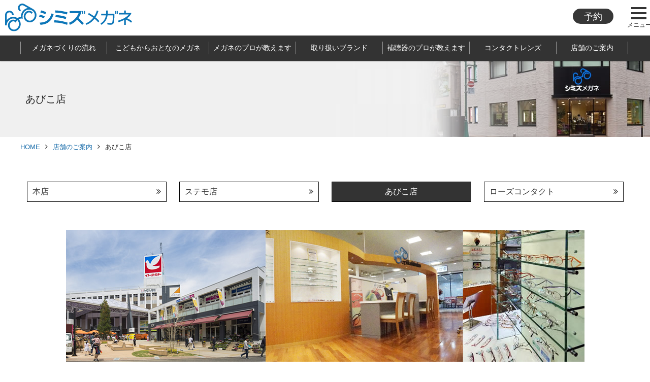

--- FILE ---
content_type: text/html; charset=UTF-8
request_url: https://optik-shimizu.com/shop/abiko/
body_size: 11198
content:
<!DOCTYPE HTML>
<html lang="ja"><!-- InstanceBegin template="/Templates/index.dwt" codeOutsideHTMLIsLocked="false" -->
<head>
<!-- Global site tag (gtag.js) - Google Analytics -->
<script async src="https://www.googletagmanager.com/gtag/js?id=UA-44190521-1"></script>
<script>
  window.dataLayer = window.dataLayer || [];
  function gtag(){dataLayer.push(arguments);}
  gtag('js', new Date());

  gtag('config', 'UA-44190521-1');
</script>
<!--ここまでGoogle Analytics用-->
<meta charset="utf-8">
<!-- InstanceBeginEditable name="doctitle" -->
<title>あびこ店｜シミズメガネ</title>
<!-- InstanceEndEditable -->
<link rel="preconnect dns-prefetch" href="//maxcdn.bootstrapcdn.com">
<link rel="preconnect dns-prefetch" href="//ajax.googleapis.com">	
<link rel="preconnect dns-prefetch" href="//cdnjs.cloudflare.com">	
<meta name="viewport" content="width=device-width">
<meta name="keywords" content="メガネ,眼鏡,メガネ,補聴器,柏,千葉,難聴,低下,サングラス,白内障,子供メガネ,視脳訓練">

<link rel="icon" href="/favicon.ico" type="image/vnd.microsoft.icon">	
<link href="/css/normalize.css" rel="preload stylesheet" as="style">
<link href="//maxcdn.bootstrapcdn.com/font-awesome/4.3.0/css/font-awesome.min.css" rel="preload stylesheet" as="style">
<!--========スタイル設定==========-->
<link href="/css/main.css" rel="preload stylesheet" media="print, screen" as="style">
<link href="/css/style.css" rel="preload stylesheet" media="print, screen" as="style">
<link href="/css/cms.css" rel="preload stylesheet" media="print, screen" as="style">

<!-- InstanceBeginEditable name="head" -->

	
<meta name="description" content="柏のシミズメガネ公式サイト。メガネ・補聴器・コンタクトレンズ選びをとことんサポート！取り扱いブランド、店舗やイベント、お得なキャンペーンのご紹介。さらに「目や耳」のためになる情報も配信中！お客様の声も公開しています。">
	

	
	

<meta name='robots' content='max-image-preview:large' />
<link rel='dns-prefetch' href='//secure.gravatar.com' />
<link rel='dns-prefetch' href='//stats.wp.com' />
<link rel='dns-prefetch' href='//v0.wordpress.com' />
<link rel="alternate" title="oEmbed (JSON)" type="application/json+oembed" href="https://optik-shimizu.com/wp-json/oembed/1.0/embed?url=https%3A%2F%2Foptik-shimizu.com%2Fshop%2Fabiko%2F" />
<link rel="alternate" title="oEmbed (XML)" type="text/xml+oembed" href="https://optik-shimizu.com/wp-json/oembed/1.0/embed?url=https%3A%2F%2Foptik-shimizu.com%2Fshop%2Fabiko%2F&#038;format=xml" />
<style id='wp-img-auto-sizes-contain-inline-css' type='text/css'>
img:is([sizes=auto i],[sizes^="auto," i]){contain-intrinsic-size:3000px 1500px}
/*# sourceURL=wp-img-auto-sizes-contain-inline-css */
</style>
<style id='wp-emoji-styles-inline-css' type='text/css'>

	img.wp-smiley, img.emoji {
		display: inline !important;
		border: none !important;
		box-shadow: none !important;
		height: 1em !important;
		width: 1em !important;
		margin: 0 0.07em !important;
		vertical-align: -0.1em !important;
		background: none !important;
		padding: 0 !important;
	}
/*# sourceURL=wp-emoji-styles-inline-css */
</style>
<style id='wp-block-library-inline-css' type='text/css'>
:root{--wp-block-synced-color:#7a00df;--wp-block-synced-color--rgb:122,0,223;--wp-bound-block-color:var(--wp-block-synced-color);--wp-editor-canvas-background:#ddd;--wp-admin-theme-color:#007cba;--wp-admin-theme-color--rgb:0,124,186;--wp-admin-theme-color-darker-10:#006ba1;--wp-admin-theme-color-darker-10--rgb:0,107,160.5;--wp-admin-theme-color-darker-20:#005a87;--wp-admin-theme-color-darker-20--rgb:0,90,135;--wp-admin-border-width-focus:2px}@media (min-resolution:192dpi){:root{--wp-admin-border-width-focus:1.5px}}.wp-element-button{cursor:pointer}:root .has-very-light-gray-background-color{background-color:#eee}:root .has-very-dark-gray-background-color{background-color:#313131}:root .has-very-light-gray-color{color:#eee}:root .has-very-dark-gray-color{color:#313131}:root .has-vivid-green-cyan-to-vivid-cyan-blue-gradient-background{background:linear-gradient(135deg,#00d084,#0693e3)}:root .has-purple-crush-gradient-background{background:linear-gradient(135deg,#34e2e4,#4721fb 50%,#ab1dfe)}:root .has-hazy-dawn-gradient-background{background:linear-gradient(135deg,#faaca8,#dad0ec)}:root .has-subdued-olive-gradient-background{background:linear-gradient(135deg,#fafae1,#67a671)}:root .has-atomic-cream-gradient-background{background:linear-gradient(135deg,#fdd79a,#004a59)}:root .has-nightshade-gradient-background{background:linear-gradient(135deg,#330968,#31cdcf)}:root .has-midnight-gradient-background{background:linear-gradient(135deg,#020381,#2874fc)}:root{--wp--preset--font-size--normal:16px;--wp--preset--font-size--huge:42px}.has-regular-font-size{font-size:1em}.has-larger-font-size{font-size:2.625em}.has-normal-font-size{font-size:var(--wp--preset--font-size--normal)}.has-huge-font-size{font-size:var(--wp--preset--font-size--huge)}.has-text-align-center{text-align:center}.has-text-align-left{text-align:left}.has-text-align-right{text-align:right}.has-fit-text{white-space:nowrap!important}#end-resizable-editor-section{display:none}.aligncenter{clear:both}.items-justified-left{justify-content:flex-start}.items-justified-center{justify-content:center}.items-justified-right{justify-content:flex-end}.items-justified-space-between{justify-content:space-between}.screen-reader-text{border:0;clip-path:inset(50%);height:1px;margin:-1px;overflow:hidden;padding:0;position:absolute;width:1px;word-wrap:normal!important}.screen-reader-text:focus{background-color:#ddd;clip-path:none;color:#444;display:block;font-size:1em;height:auto;left:5px;line-height:normal;padding:15px 23px 14px;text-decoration:none;top:5px;width:auto;z-index:100000}html :where(.has-border-color){border-style:solid}html :where([style*=border-top-color]){border-top-style:solid}html :where([style*=border-right-color]){border-right-style:solid}html :where([style*=border-bottom-color]){border-bottom-style:solid}html :where([style*=border-left-color]){border-left-style:solid}html :where([style*=border-width]){border-style:solid}html :where([style*=border-top-width]){border-top-style:solid}html :where([style*=border-right-width]){border-right-style:solid}html :where([style*=border-bottom-width]){border-bottom-style:solid}html :where([style*=border-left-width]){border-left-style:solid}html :where(img[class*=wp-image-]){height:auto;max-width:100%}:where(figure){margin:0 0 1em}html :where(.is-position-sticky){--wp-admin--admin-bar--position-offset:var(--wp-admin--admin-bar--height,0px)}@media screen and (max-width:600px){html :where(.is-position-sticky){--wp-admin--admin-bar--position-offset:0px}}

/*# sourceURL=wp-block-library-inline-css */
</style><style id='global-styles-inline-css' type='text/css'>
:root{--wp--preset--aspect-ratio--square: 1;--wp--preset--aspect-ratio--4-3: 4/3;--wp--preset--aspect-ratio--3-4: 3/4;--wp--preset--aspect-ratio--3-2: 3/2;--wp--preset--aspect-ratio--2-3: 2/3;--wp--preset--aspect-ratio--16-9: 16/9;--wp--preset--aspect-ratio--9-16: 9/16;--wp--preset--color--black: #000000;--wp--preset--color--cyan-bluish-gray: #abb8c3;--wp--preset--color--white: #ffffff;--wp--preset--color--pale-pink: #f78da7;--wp--preset--color--vivid-red: #cf2e2e;--wp--preset--color--luminous-vivid-orange: #ff6900;--wp--preset--color--luminous-vivid-amber: #fcb900;--wp--preset--color--light-green-cyan: #7bdcb5;--wp--preset--color--vivid-green-cyan: #00d084;--wp--preset--color--pale-cyan-blue: #8ed1fc;--wp--preset--color--vivid-cyan-blue: #0693e3;--wp--preset--color--vivid-purple: #9b51e0;--wp--preset--gradient--vivid-cyan-blue-to-vivid-purple: linear-gradient(135deg,rgb(6,147,227) 0%,rgb(155,81,224) 100%);--wp--preset--gradient--light-green-cyan-to-vivid-green-cyan: linear-gradient(135deg,rgb(122,220,180) 0%,rgb(0,208,130) 100%);--wp--preset--gradient--luminous-vivid-amber-to-luminous-vivid-orange: linear-gradient(135deg,rgb(252,185,0) 0%,rgb(255,105,0) 100%);--wp--preset--gradient--luminous-vivid-orange-to-vivid-red: linear-gradient(135deg,rgb(255,105,0) 0%,rgb(207,46,46) 100%);--wp--preset--gradient--very-light-gray-to-cyan-bluish-gray: linear-gradient(135deg,rgb(238,238,238) 0%,rgb(169,184,195) 100%);--wp--preset--gradient--cool-to-warm-spectrum: linear-gradient(135deg,rgb(74,234,220) 0%,rgb(151,120,209) 20%,rgb(207,42,186) 40%,rgb(238,44,130) 60%,rgb(251,105,98) 80%,rgb(254,248,76) 100%);--wp--preset--gradient--blush-light-purple: linear-gradient(135deg,rgb(255,206,236) 0%,rgb(152,150,240) 100%);--wp--preset--gradient--blush-bordeaux: linear-gradient(135deg,rgb(254,205,165) 0%,rgb(254,45,45) 50%,rgb(107,0,62) 100%);--wp--preset--gradient--luminous-dusk: linear-gradient(135deg,rgb(255,203,112) 0%,rgb(199,81,192) 50%,rgb(65,88,208) 100%);--wp--preset--gradient--pale-ocean: linear-gradient(135deg,rgb(255,245,203) 0%,rgb(182,227,212) 50%,rgb(51,167,181) 100%);--wp--preset--gradient--electric-grass: linear-gradient(135deg,rgb(202,248,128) 0%,rgb(113,206,126) 100%);--wp--preset--gradient--midnight: linear-gradient(135deg,rgb(2,3,129) 0%,rgb(40,116,252) 100%);--wp--preset--font-size--small: 13px;--wp--preset--font-size--medium: 20px;--wp--preset--font-size--large: 36px;--wp--preset--font-size--x-large: 42px;--wp--preset--spacing--20: 0.44rem;--wp--preset--spacing--30: 0.67rem;--wp--preset--spacing--40: 1rem;--wp--preset--spacing--50: 1.5rem;--wp--preset--spacing--60: 2.25rem;--wp--preset--spacing--70: 3.38rem;--wp--preset--spacing--80: 5.06rem;--wp--preset--shadow--natural: 6px 6px 9px rgba(0, 0, 0, 0.2);--wp--preset--shadow--deep: 12px 12px 50px rgba(0, 0, 0, 0.4);--wp--preset--shadow--sharp: 6px 6px 0px rgba(0, 0, 0, 0.2);--wp--preset--shadow--outlined: 6px 6px 0px -3px rgb(255, 255, 255), 6px 6px rgb(0, 0, 0);--wp--preset--shadow--crisp: 6px 6px 0px rgb(0, 0, 0);}:where(.is-layout-flex){gap: 0.5em;}:where(.is-layout-grid){gap: 0.5em;}body .is-layout-flex{display: flex;}.is-layout-flex{flex-wrap: wrap;align-items: center;}.is-layout-flex > :is(*, div){margin: 0;}body .is-layout-grid{display: grid;}.is-layout-grid > :is(*, div){margin: 0;}:where(.wp-block-columns.is-layout-flex){gap: 2em;}:where(.wp-block-columns.is-layout-grid){gap: 2em;}:where(.wp-block-post-template.is-layout-flex){gap: 1.25em;}:where(.wp-block-post-template.is-layout-grid){gap: 1.25em;}.has-black-color{color: var(--wp--preset--color--black) !important;}.has-cyan-bluish-gray-color{color: var(--wp--preset--color--cyan-bluish-gray) !important;}.has-white-color{color: var(--wp--preset--color--white) !important;}.has-pale-pink-color{color: var(--wp--preset--color--pale-pink) !important;}.has-vivid-red-color{color: var(--wp--preset--color--vivid-red) !important;}.has-luminous-vivid-orange-color{color: var(--wp--preset--color--luminous-vivid-orange) !important;}.has-luminous-vivid-amber-color{color: var(--wp--preset--color--luminous-vivid-amber) !important;}.has-light-green-cyan-color{color: var(--wp--preset--color--light-green-cyan) !important;}.has-vivid-green-cyan-color{color: var(--wp--preset--color--vivid-green-cyan) !important;}.has-pale-cyan-blue-color{color: var(--wp--preset--color--pale-cyan-blue) !important;}.has-vivid-cyan-blue-color{color: var(--wp--preset--color--vivid-cyan-blue) !important;}.has-vivid-purple-color{color: var(--wp--preset--color--vivid-purple) !important;}.has-black-background-color{background-color: var(--wp--preset--color--black) !important;}.has-cyan-bluish-gray-background-color{background-color: var(--wp--preset--color--cyan-bluish-gray) !important;}.has-white-background-color{background-color: var(--wp--preset--color--white) !important;}.has-pale-pink-background-color{background-color: var(--wp--preset--color--pale-pink) !important;}.has-vivid-red-background-color{background-color: var(--wp--preset--color--vivid-red) !important;}.has-luminous-vivid-orange-background-color{background-color: var(--wp--preset--color--luminous-vivid-orange) !important;}.has-luminous-vivid-amber-background-color{background-color: var(--wp--preset--color--luminous-vivid-amber) !important;}.has-light-green-cyan-background-color{background-color: var(--wp--preset--color--light-green-cyan) !important;}.has-vivid-green-cyan-background-color{background-color: var(--wp--preset--color--vivid-green-cyan) !important;}.has-pale-cyan-blue-background-color{background-color: var(--wp--preset--color--pale-cyan-blue) !important;}.has-vivid-cyan-blue-background-color{background-color: var(--wp--preset--color--vivid-cyan-blue) !important;}.has-vivid-purple-background-color{background-color: var(--wp--preset--color--vivid-purple) !important;}.has-black-border-color{border-color: var(--wp--preset--color--black) !important;}.has-cyan-bluish-gray-border-color{border-color: var(--wp--preset--color--cyan-bluish-gray) !important;}.has-white-border-color{border-color: var(--wp--preset--color--white) !important;}.has-pale-pink-border-color{border-color: var(--wp--preset--color--pale-pink) !important;}.has-vivid-red-border-color{border-color: var(--wp--preset--color--vivid-red) !important;}.has-luminous-vivid-orange-border-color{border-color: var(--wp--preset--color--luminous-vivid-orange) !important;}.has-luminous-vivid-amber-border-color{border-color: var(--wp--preset--color--luminous-vivid-amber) !important;}.has-light-green-cyan-border-color{border-color: var(--wp--preset--color--light-green-cyan) !important;}.has-vivid-green-cyan-border-color{border-color: var(--wp--preset--color--vivid-green-cyan) !important;}.has-pale-cyan-blue-border-color{border-color: var(--wp--preset--color--pale-cyan-blue) !important;}.has-vivid-cyan-blue-border-color{border-color: var(--wp--preset--color--vivid-cyan-blue) !important;}.has-vivid-purple-border-color{border-color: var(--wp--preset--color--vivid-purple) !important;}.has-vivid-cyan-blue-to-vivid-purple-gradient-background{background: var(--wp--preset--gradient--vivid-cyan-blue-to-vivid-purple) !important;}.has-light-green-cyan-to-vivid-green-cyan-gradient-background{background: var(--wp--preset--gradient--light-green-cyan-to-vivid-green-cyan) !important;}.has-luminous-vivid-amber-to-luminous-vivid-orange-gradient-background{background: var(--wp--preset--gradient--luminous-vivid-amber-to-luminous-vivid-orange) !important;}.has-luminous-vivid-orange-to-vivid-red-gradient-background{background: var(--wp--preset--gradient--luminous-vivid-orange-to-vivid-red) !important;}.has-very-light-gray-to-cyan-bluish-gray-gradient-background{background: var(--wp--preset--gradient--very-light-gray-to-cyan-bluish-gray) !important;}.has-cool-to-warm-spectrum-gradient-background{background: var(--wp--preset--gradient--cool-to-warm-spectrum) !important;}.has-blush-light-purple-gradient-background{background: var(--wp--preset--gradient--blush-light-purple) !important;}.has-blush-bordeaux-gradient-background{background: var(--wp--preset--gradient--blush-bordeaux) !important;}.has-luminous-dusk-gradient-background{background: var(--wp--preset--gradient--luminous-dusk) !important;}.has-pale-ocean-gradient-background{background: var(--wp--preset--gradient--pale-ocean) !important;}.has-electric-grass-gradient-background{background: var(--wp--preset--gradient--electric-grass) !important;}.has-midnight-gradient-background{background: var(--wp--preset--gradient--midnight) !important;}.has-small-font-size{font-size: var(--wp--preset--font-size--small) !important;}.has-medium-font-size{font-size: var(--wp--preset--font-size--medium) !important;}.has-large-font-size{font-size: var(--wp--preset--font-size--large) !important;}.has-x-large-font-size{font-size: var(--wp--preset--font-size--x-large) !important;}
/*# sourceURL=global-styles-inline-css */
</style>

<style id='classic-theme-styles-inline-css' type='text/css'>
/*! This file is auto-generated */
.wp-block-button__link{color:#fff;background-color:#32373c;border-radius:9999px;box-shadow:none;text-decoration:none;padding:calc(.667em + 2px) calc(1.333em + 2px);font-size:1.125em}.wp-block-file__button{background:#32373c;color:#fff;text-decoration:none}
/*# sourceURL=/wp-includes/css/classic-themes.min.css */
</style>
<link rel='stylesheet' id='fvp-frontend-css' href='https://optik-shimizu.com/wp/wp-content/plugins/featured-video-plus/styles/frontend.css?ver=2.3.3' type='text/css' media='all' />
<script type="text/javascript" src="https://optik-shimizu.com/wp/wp-includes/js/jquery/jquery.min.js?ver=3.7.1" id="jquery-core-js"></script>
<script type="text/javascript" src="https://optik-shimizu.com/wp/wp-includes/js/jquery/jquery-migrate.min.js?ver=3.4.1" id="jquery-migrate-js"></script>
<script type="text/javascript" src="https://optik-shimizu.com/wp/wp-content/plugins/featured-video-plus/js/jquery.fitvids.min.js?ver=master-2015-08" id="jquery.fitvids-js"></script>
<script type="text/javascript" id="fvp-frontend-js-extra">
/* <![CDATA[ */
var fvpdata = {"ajaxurl":"https://optik-shimizu.com/wp/wp-admin/admin-ajax.php","nonce":"c67039847c","fitvids":"1","dynamic":"","overlay":"","opacity":"0.75","color":"b","width":"640"};
//# sourceURL=fvp-frontend-js-extra
/* ]]> */
</script>
<script type="text/javascript" src="https://optik-shimizu.com/wp/wp-content/plugins/featured-video-plus/js/frontend.min.js?ver=2.3.3" id="fvp-frontend-js"></script>
<link rel="https://api.w.org/" href="https://optik-shimizu.com/wp-json/" /><link rel="alternate" title="JSON" type="application/json" href="https://optik-shimizu.com/wp-json/wp/v2/pages/27" /><link rel="EditURI" type="application/rsd+xml" title="RSD" href="https://optik-shimizu.com/wp/xmlrpc.php?rsd" />
<link rel="canonical" href="https://optik-shimizu.com/shop/abiko/" />
	<style>img#wpstats{display:none}</style>
		
<!-- Jetpack Open Graph Tags -->
<meta property="og:type" content="article" />
<meta property="og:title" content="あびこ店" />
<meta property="og:url" content="https://optik-shimizu.com/shop/abiko/" />
<meta property="og:description" content="本店 ステモ店 あびこ店 ローズコンタクト ショップ情報 所在地 〒270-1166 千葉県我孫子市我孫子4-&hellip;" />
<meta property="article:published_time" content="2018-10-11T10:11:02+00:00" />
<meta property="article:modified_time" content="2024-12-05T04:11:52+00:00" />
<meta property="og:site_name" content="シミズメガネ" />
<meta property="og:image" content="https://s0.wp.com/i/blank.jpg" />
<meta property="og:image:width" content="200" />
<meta property="og:image:height" content="200" />
<meta property="og:image:alt" content="" />
<meta property="og:locale" content="ja_JP" />
<meta name="twitter:text:title" content="あびこ店" />
<meta name="twitter:card" content="summary" />

<!-- End Jetpack Open Graph Tags -->
<!-- InstanceEndEditable -->
<script src="//ajax.googleapis.com/ajax/libs/jquery/1.11.1/jquery.min.js"></script>	
<link rel="preload stylesheet" href="/css/magnific-popup/magnific-popup.css" as="style">
<script src="/css/magnific-popup/jquery.magnific-popup.min.js" defer></script>
<script>
$(function(){
	$('.popup, .photoList a').magnificPopup({
		type: 'image'
	});
});
</script>	
<script type="text/javascript" src="/js/common.js" defer></script>
<script type="text/javascript" src="/js/include.js"></script>		
<link href="//cdnjs.cloudflare.com/ajax/libs/drawer/3.2.0/css/drawer.min.css" rel="preload stylesheet" type="text/css" as="style">
<script src="//cdnjs.cloudflare.com/ajax/libs/iScroll/5.1.3/iscroll.min.js" defer></script>
<script src="//cdnjs.cloudflare.com/ajax/libs/drawer/3.2.0/js/drawer.min.js" defer></script>
<script>
$(function() {
  $('.drawer').drawer();
});
</script>	
</head>

<body class="home drawer drawer--right">
<div class="wrapper" id="pagetop">
	<!--ヘッダー-->
	<header>
		<div class="headerinner">
			<div class="headertop">
				<div class="headertop_inner">
					<div class="headertop_icon">
						<a href="/">
							<figure><img src="/img/logo_blue.svg" alt="シミズメガネ"></figure>
						</a>
					</div>
					<div class="headertop_link">
						<ul>
							<li class="contact"><a href="/reservation/">予約</a></li>
						</ul>
					</div>
				</div>
			</div>
			<div class="headerbottom">
				<div class="headerbottom_inner">
					<div class="nav">
						<ul>
							<li><a href="/category/flow/"><span>メガネづくりの流れ</span></a></li>
							<li><a href="/life_stage/"><span>こどもからおとなのメガネ</span></a></li>
							<li><a href="/know/"><span>メガネのプロが教えます</span></a></li>
							<li><a href="/brand/"><span>取り扱いブランド</span></a></li>
							<li><a href="/hearingaid/"><span>補聴器のプロが教えます</span></a></li>
							<li><a href="/category/contact_lens/"><span>コンタクトレンズ</span></a></li>
							<li><a href="/shop/"><span>店舗のご案内</span></a></li>
						</ul>
					</div>
				</div>
			</div>
			<div class="drawer-nav">
					<div class="drawer-menu">
					<ul>
						<li><a href="/">HOME</a></li>
						<li><a href="/category/commit/">シミズメガネがはじめての方へ</a></li>
						<li><a href="/category/help/">お困りの方へ</a></li>
						<li><a href="/category/flow/">メガネづくりの流れ</a></li>
						<li class="bn"><a href="/category/after_follow/">・アフターフォローと保証について</a></li>
						<li><a href="/life_stage/">こどもからおとなのメガネ</a></li>
						<li class="bn"><a href="/category/kodomo/">・キッズサポートプラン</a></li>
						<li class="bn"><a href="/category/otona/">・おとなメガネ（マルチフォーカス）</a></li>
						<li><a href="/know/">メガネのプロが教えます</a></li>
						<li class="bn"><a href="/category/point/">・メガネ選びのポイント</a></li>
						<li class="bn"><a href="/category/maintenance/">・メンテナンス方法</a></li>
						<li class="bn"><a href="/category/life_style/">・ライフスタイルに合ったメガネ</a></li>
						<li class="bn"><a href="/category/syai/">・知っておきたい斜位の話</a></li>
						<li><a href="/brand/">取り扱いブランド</a></li>
						<li><a href="/hearingaid/">補聴器のプロが教えます</a></li>
						<li class="bn"><a href="/category/hearing_aid_about/">・補聴器について</a></li>
						<li class="bn"><a href="/category/hearing_aid_trial/">・補聴器おためし30日</a></li>
						<li class="bn"><a href="/category/hearing_aid_flow/">・補聴器づくりの流れ</a></li>
						<li class="bn"><a href="/category/hearing_aid_type/">・補聴器の種類</a></li>
						<li><a href="/category/contact_lens/">コンタクトレンズ</a></li>
						<li><a href="/shop/">店舗のご案内</a></li>
						<li class="bn"><a href="/shop/">・本店</a></li>
						<li class="bn"><a href="/shop/sutemo/">・ステモ店</a></li>
						<li class="bn"><a href="/shop/abiko/">・あびこ店</a></li>
						<li class="bn"><a href="/shop/rose/">・ローズコンタクト</a></li>
						<li><a href="/company/">会社概要</a></li>
						<li><a href="/category/approach/">インフォメーション</a></li>
						<li><a href="/contact/">お問合せ</a></li>
						<li><a href="/reservation/">予約</a></li>
						<li><a href="/voice/">お客様の声</a></li>
						<li><a href="/event/">イベント情報</a></li>
						<li><a href="/allposts/">ブログ一覧</a></li>
						<li><a href="/privacy/">個人情報保護方針</a></li>
					</ul>
					<ul>
						<li><a href="/recruit/" target="_blank">採用情報</a></li>
					</ul>
				</div>
			</div>
			<button type="button" class="drawer-toggle drawer-hamburger">
				<span class="sr-only">toggle navigation</span>
				<span class="drawer-hamburger-icon"></span>
				<span class="text">メニュー</span>
			</button>
		</div>
	</header>
<!-- InstanceBeginEditable name="main" -->

	
		<header class="pagetitle">
            <h1><span>あびこ店</span></h1>
        </header>
		<div class="breadcrumbs">
			<ul>
				<li><a href="/">HOME</a></li>
                                                                                <li><a href="https://optik-shimizu.com/shop/">店舗のご案内</a></li>
                                				<li>あびこ店</li>
			</ul>
		</div>  
		

	


	
		<div class="cmsArea">

            
<div id="abiko" class="shopArea inner">
	<div class="page_nav">
	<ul class="localNav">
		<li><a href="/shop/"><i class="fa fa-angle-double-right" aria-hidden="true"></i>本店</a></li>
		<li><a href="/shop/sutemo/"><i class="fa fa-angle-double-right" aria-hidden="true"></i>ステモ店</a></li>
		<li><a class="current texCenter" href="/shop/abiko/">あびこ店</a></li>
		<li><a href="/shop/rose/"><i class="fa fa-angle-double-right" aria-hidden="true"></i>ローズコンタクト</a></li>
	</ul>
	</div>
	<section id="shopdata">
	<figure class="topimg"><img decoding="async" src="/img/shop/abiko/photo01.jpg" alt="我孫子のシミズメガネあびこ店"></figure>
	<div class="data">
	<h2>ショップ情報</h2>
	<div class="datainner">
	<dl>
	<dt>所在地</dt>
	<dd>〒270-1166 千葉県我孫子市我孫子4-11-1 あびこショッピングプラザ3Ｆ</dd>
	</dl>
	<dl>
	<dt>tel</dt>
	<dd>04-7182-1010</dd>
	</dl>
	<dl>
	<dt>営業時間</dt>
	<dd>10:00am～<span style="color: #ff0000;"><strong>7:00pm</strong> </span></dd>
	</dl>
	<dl>
	<dt>定休日</dt>
	<dd>無休</dd>
	</dl>
	<dl>
	<dt>有資格者</dt>
	<dd>眼鏡作製技能士：4名</dd>
	</dl>
	<dl>
	<dt>取扱商品</dt>
	<dd>メガネ、補聴器、コンタクト</dd>
	</dl>
	</div>
	</div>
	<div class="data">
	<h2>アクセス</h2>
	<div class="datainner">
	<dl>
	<dt>地図&nbsp; あびこショッピングプラザの3Ｆ</dt>
	<dd><iframe style="border: 0;" src="https://www.google.com/maps/embed?pb=!1m18!1m12!1m3!1d3232.8762251127177!2d140.00684471526418!3d35.876549980149186!2m3!1f0!2f0!3f0!3m2!1i1024!2i768!4f13.1!3m3!1m2!1s0x60189d67dae44981%3A0xf20880b6125a969f!2z44GC44Gz44GTIOOCt-ODp-ODg-ODlOODs-OCsOODl-ODqeOCtg!5e0!3m2!1sja!2sjp!4v1494574267186" allowfullscreen="allowfullscreen" width="100%" height="200" frameborder="0"></iframe></dd>
	</dl>
	<dl>
	<dt>電車でご来店の場合</dt>
	<dd>ＪＲ常磐線 ・ＪＲ成田線・東京メトロ千代田線「我孫子駅」下車 「北口」より徒歩５分</dd>
	</dl>
	<dl>
	<dt>車でご来店の場合</dt>
	<dd>＊立体駐車場は、国道6号線柏方面側からの右折入場はできません。</dd>
	</dl>
	</div>
	</div>
	<div class="data">
	<h2>ごあいさつ</h2>
	<div class="datainner">
	<div class="fleft"><img decoding="async" src="/img/shop/abiko/tencho_Furusawa.jpg?20241203" alt="店長"></div>
	<!--
	
	
	
	
	
	
	
	<h3>「視聴覚」をトータルにサポートします。</h3>
	
	
	
	
	
	
	
	-->
	<p>あびこ店は1994年「あびこショッピングプラザ」がＯＰＥＮした当時から、地元我孫子市をはじめ、柏市や取手市など近隣の皆様にご愛顧いただいてきました。メガネ・コンタクト・補聴器を扱い「見る・聞く」をトータルにサポート、目や耳を大切にされるお客様へのライフスタイルに応じたご提案ができるのもあびこ店ならではの強みです。</p>
	<p>ショッピングセンター内にあるため、買い物ついでにお立ち寄りくださる方も多く、とてもご好評いただいております。</p>
	<p>気取らない雰囲気の店内ですが、品揃えはこどもメガネからシニア向けメガネ、低価格帯のメガネから高品質・高品位なメガネまで、メガネ専門店ならではの幅広い取り揃えが自慢です。</p>
	<p>測定からコーディネイトまで、眼鏡作製技能士の資格を持つビジョンアドバイザーが、お客様との対話を重視した「おもてなし」を心がけ、ご要望にお応えすると共に、アフターフォローまで＜とことんサポート＞させていただきます。</p>
	<p>＜あびこ店店長　古澤＞</p>
	</div>
	</div>
	<div class="data">
	<h2>店内のご案内</h2>
	<div class="datainner">
	<ul>
		<li>
	<figure><img decoding="async" src="/img/shop/abiko/tennai1a.jpg" alt="あびこ店 店内">&nbsp;
	
	<figcaption>あびこ店 店内</figcaption>
	</figure>
	</li>
		<li>
	<figure><img decoding="async" src="/img/shop/abiko/tennai2.jpg" alt="あびこ店 店内">&nbsp;
	
	<figcaption>あびこ店 店内</figcaption>
	</figure>
	</li>
		<li>
	<figure><img decoding="async" src="/img/shop/abiko/tennai3.jpg" alt="待合コーナー">&nbsp;
	
	<figcaption>待合コーナー</figcaption>
	</figure>
	</li>
		<li>
	<figure><img decoding="async" src="/img/shop/abiko/tennai4.jpg" alt="測定コーナー">&nbsp;
	
	<figcaption>測定コーナー</figcaption>
	</figure>
	</li>
		<li>
	<figure><img decoding="async" src="/img/shop/abiko/tennai5.jpg" alt="聴力検査ボックス">&nbsp;
	
	<figcaption>聴力検査ボックス</figcaption>
	</figure>
	</li>
	</ul>
	</div>
	</div>
	</section>
	<aside class="page_nav">
	<ul>
		<li><a href="/shop/"><i class="fa fa-chevron-circle-right" aria-hidden="true"></i> 本店</a></li>
		<li><a href="/shop/sutemo/"><i class="fa fa-chevron-circle-right" aria-hidden="true"></i> ステモ店</a></li>
		<li><a href="/shop/rose/"><i class="fa fa-chevron-circle-right" aria-hidden="true"></i> ローズコンタクト</a></li>
	</ul>
	</aside>
</div>
           
		</div>
			
		
	
	
	



<!-- InstanceEndEditable -->

	
	
	<!--フッター-->
	<footer>
		<div class="footerinner">
			<div class="footer_pagetop">
				<div class="footer_pagetop_inner">
					<div class="pagetop_link">▲<br>pagetop</div>
				</div>
			</div>
			<!--
			-->
			<div class="footer_youtube">

				<div class="footer_youtube_inner">
					<ul>
						<li class="sns"><a href="https://twitter.com/optiksmz" target="_blank"><i class="fa fa-twitter-square" aria-hidden="true"></i></a></li>
						<li class="sns"><a href="https://www.facebook.com/OptikShimizuKashiwa/" target="_blank"><i class="fa fa-facebook-square" aria-hidden="true"></i></a></li>
						<li><a href="https://www.youtube.com/channel/UCyihZjwtlZWKeleU81gZOIA" target="_blank"><img src="/img/yt_logo_mono.svg" alt="youtube" loading="lazy"></a></li>
					</ul>
				</div>
			</div>
			<div class="footer_link">
				<div class="footerlink_inner">
					<div class="footerlink_left">
						<div class="footerlink_icon">
							<a href="/">
								<figure><img src="/img/logo_white.svg" alt="シミズメガネ" width="150" height="44" loading="lazy"></figure>
							</a>
						</div>
						<div class="footerlink_address">
							〒277-0005<br>
							千葉県柏市柏2-8-20 シミズビル
						</div>
						<div class="footerlink_block">
							<ul>
								<li><a href="/">HOME</a></li>
								<li><a href="/category/commit/">シミズメガネがはじめての方へ</a></li>
								<li><a href="/category/help/">お困りの方へ</a></li>
								<li><a href="/category/flow/">メガネづくりの流れ</a></li>
								<li><a href="/category/after_follow/">・アフターフォローと保証について</a></li>
								<li><a href="/life_stage/">こどもからおとなのメガネ</a></li>
								<li><a href="/category/kodomo/">・キッズサポートプラン</a></li>
								<li><a href="/category/otona/">・おとなメガネ（マルチフォーカス）</a></li>
								<li><a href="/know/">メガネのプロが教えます</a></li>
								<li><a href="/category/point/">・メガネ選びのポイント</a></li>
								<li><a href="/category/maintenance/">・メンテナンス方法</a></li>
								<li><a href="/category/life_style/">・ライフスタイルに合ったメガネ</a></li>
								<li><a href="/category/syai/">・知っておきたい斜位の話</a></li>
							</ul>
						</div>
					</div>
					<div class="footerlink_center">
						<div class="footerlink_block">
							<ul>
								<li><a href="/brand/">取り扱いブランド</a></li>
								<li><a href="/hearingaid/">補聴器のプロが教えます</a></li>
								<li><a href="/category/hearing_aid_about/">・補聴器について</a></li>
								<li><a href="/category/hearing_aid_trial/">・補聴器おためし30日</a></li>
								<li><a href="/category/hearing_aid_flow/">・補聴器づくりの流れ</a></li>
								<li><a href="/category/hearing_aid_type/">・補聴器の種類</a></li>
								<li><a href="/category/contact_lens/">コンタクトレンズ</a></li>
								<li><a href="/shop/">店舗のご案内</a></li>
								<li><a href="/shop/">・本店</a></li>
								<li><a href="/shop/sutemo/">・ステモ店</a></li>
								<li><a href="/shop/abiko/">・あびこ店</a></li>
								<li><a href="/shop/rose/">・ローズコンタクト</a></li>
							</ul>
						</div>
					</div>
					<div class="footerlink_right">
						<div class="footerlink_block">
							<ul>
								<li><a href="/company/">会社概要</a></li>
								<li><a href="/category/approach/">インフォメーション</a></li>
								<li><a href="/contact/">お問合せ</a></li>
								<li><a href="/reservation/">予約</a></li>
								<li><a href="/voice/">お客様の声</a></li>
								<li><a href="/event/">イベント情報</a></li>
								<li><a href="/allposts/">ブログ一覧</a></li>
								<li><a href="/recruit/">採用情報</a></li>
								<li><a href="/privacy/">個人情報保護方針</a></li>
							</ul>
						</div>
					</div>
					<div class="footerlink_recruit">
						<div class="recruit_iconbtn">
							<div class="footerlink_icon">
								<a href="/recruit/" target="_blank">
									<figure><img src="/img/logo_white.svg" alt="シミズメガネ" width="150" height="44" loading="lazy"></figure>
								</a>
							</div>
							<div class="recruit_btn">
								採用情報
							</div>
						</div>
						<div class="footerlink_block">
							<ul>
								<li><a href="/recruit/" target="_blank">採用情報</a></li>
								
							</ul>
						</div>
						<!--<ul class="sns">
							<li><a href="https://twitter.com/optiksmz" target="_blank"><i class="fa fa-twitter-square" aria-hidden="true"></i></a></li>
							<li><a href="https://www.facebook.com/OptikShimizuKashiwa/" target="_blank"><i class="fa fa-facebook-square" aria-hidden="true"></i></a></li>
						</ul>-->
					</div>
				</div>
			</div>
			<div class="footer_line"></div>
			<div class="footer_copyright">
				Copyright &copy; 2018 Optik Shimizu, Inc. All Rights Reserved.
			</div>
		</div> 
	</footer>
</div><!--end .wrapper-->
<!-- InstanceBeginEditable name="footer" --><script type="speculationrules">
{"prefetch":[{"source":"document","where":{"and":[{"href_matches":"/*"},{"not":{"href_matches":["/wp/wp-*.php","/wp/wp-admin/*","/wp/wp-content/uploads/*","/wp/wp-content/*","/wp/wp-content/plugins/*","/wp/wp-content/themes/opticshimizu/*","/*\\?(.+)"]}},{"not":{"selector_matches":"a[rel~=\"nofollow\"]"}},{"not":{"selector_matches":".no-prefetch, .no-prefetch a"}}]},"eagerness":"conservative"}]}
</script>
<script type="text/javascript" id="jetpack-stats-js-before">
/* <![CDATA[ */
_stq = window._stq || [];
_stq.push([ "view", {"v":"ext","blog":"155190885","post":"27","tz":"9","srv":"optik-shimizu.com","j":"1:15.4"} ]);
_stq.push([ "clickTrackerInit", "155190885", "27" ]);
//# sourceURL=jetpack-stats-js-before
/* ]]> */
</script>
<script type="text/javascript" src="https://stats.wp.com/e-202604.js" id="jetpack-stats-js" defer="defer" data-wp-strategy="defer"></script>
<script id="wp-emoji-settings" type="application/json">
{"baseUrl":"https://s.w.org/images/core/emoji/17.0.2/72x72/","ext":".png","svgUrl":"https://s.w.org/images/core/emoji/17.0.2/svg/","svgExt":".svg","source":{"concatemoji":"https://optik-shimizu.com/wp/wp-includes/js/wp-emoji-release.min.js?ver=6.9"}}
</script>
<script type="module">
/* <![CDATA[ */
/*! This file is auto-generated */
const a=JSON.parse(document.getElementById("wp-emoji-settings").textContent),o=(window._wpemojiSettings=a,"wpEmojiSettingsSupports"),s=["flag","emoji"];function i(e){try{var t={supportTests:e,timestamp:(new Date).valueOf()};sessionStorage.setItem(o,JSON.stringify(t))}catch(e){}}function c(e,t,n){e.clearRect(0,0,e.canvas.width,e.canvas.height),e.fillText(t,0,0);t=new Uint32Array(e.getImageData(0,0,e.canvas.width,e.canvas.height).data);e.clearRect(0,0,e.canvas.width,e.canvas.height),e.fillText(n,0,0);const a=new Uint32Array(e.getImageData(0,0,e.canvas.width,e.canvas.height).data);return t.every((e,t)=>e===a[t])}function p(e,t){e.clearRect(0,0,e.canvas.width,e.canvas.height),e.fillText(t,0,0);var n=e.getImageData(16,16,1,1);for(let e=0;e<n.data.length;e++)if(0!==n.data[e])return!1;return!0}function u(e,t,n,a){switch(t){case"flag":return n(e,"\ud83c\udff3\ufe0f\u200d\u26a7\ufe0f","\ud83c\udff3\ufe0f\u200b\u26a7\ufe0f")?!1:!n(e,"\ud83c\udde8\ud83c\uddf6","\ud83c\udde8\u200b\ud83c\uddf6")&&!n(e,"\ud83c\udff4\udb40\udc67\udb40\udc62\udb40\udc65\udb40\udc6e\udb40\udc67\udb40\udc7f","\ud83c\udff4\u200b\udb40\udc67\u200b\udb40\udc62\u200b\udb40\udc65\u200b\udb40\udc6e\u200b\udb40\udc67\u200b\udb40\udc7f");case"emoji":return!a(e,"\ud83e\u1fac8")}return!1}function f(e,t,n,a){let r;const o=(r="undefined"!=typeof WorkerGlobalScope&&self instanceof WorkerGlobalScope?new OffscreenCanvas(300,150):document.createElement("canvas")).getContext("2d",{willReadFrequently:!0}),s=(o.textBaseline="top",o.font="600 32px Arial",{});return e.forEach(e=>{s[e]=t(o,e,n,a)}),s}function r(e){var t=document.createElement("script");t.src=e,t.defer=!0,document.head.appendChild(t)}a.supports={everything:!0,everythingExceptFlag:!0},new Promise(t=>{let n=function(){try{var e=JSON.parse(sessionStorage.getItem(o));if("object"==typeof e&&"number"==typeof e.timestamp&&(new Date).valueOf()<e.timestamp+604800&&"object"==typeof e.supportTests)return e.supportTests}catch(e){}return null}();if(!n){if("undefined"!=typeof Worker&&"undefined"!=typeof OffscreenCanvas&&"undefined"!=typeof URL&&URL.createObjectURL&&"undefined"!=typeof Blob)try{var e="postMessage("+f.toString()+"("+[JSON.stringify(s),u.toString(),c.toString(),p.toString()].join(",")+"));",a=new Blob([e],{type:"text/javascript"});const r=new Worker(URL.createObjectURL(a),{name:"wpTestEmojiSupports"});return void(r.onmessage=e=>{i(n=e.data),r.terminate(),t(n)})}catch(e){}i(n=f(s,u,c,p))}t(n)}).then(e=>{for(const n in e)a.supports[n]=e[n],a.supports.everything=a.supports.everything&&a.supports[n],"flag"!==n&&(a.supports.everythingExceptFlag=a.supports.everythingExceptFlag&&a.supports[n]);var t;a.supports.everythingExceptFlag=a.supports.everythingExceptFlag&&!a.supports.flag,a.supports.everything||((t=a.source||{}).concatemoji?r(t.concatemoji):t.wpemoji&&t.twemoji&&(r(t.twemoji),r(t.wpemoji)))});
//# sourceURL=https://optik-shimizu.com/wp/wp-includes/js/wp-emoji-loader.min.js
/* ]]> */
</script>
<!-- InstanceEndEditable -->

</body>
<!-- InstanceEnd --></html>

--- FILE ---
content_type: text/css
request_url: https://optik-shimizu.com/css/cms.css
body_size: 2264
content:
/* LESS Document */
@import url("lower.css");
.mincho {
  font-family: "游明朝体", "Yu Mincho", YuMincho, "ヒラギノ明朝 Pro", "Hiragino Mincho Pro", serif;
}
.alignnone {
  margin: 5px 20px 20px 0;
}
.aligncenter,
div.aligncenter {
  display: block;
  margin: 5px auto 5px auto;
}
.alignright {
  float: right;
  margin: 5px 0 20px 20px;
}
.alignleft {
  float: left;
  margin: 5px 20px 20px 0;
}
a img.alignright {
  float: right;
  margin: 5px 0 20px 20px;
}
a img.alignnone {
  margin: 5px 20px 20px 0;
}
a img.alignleft {
  float: left;
  margin: 5px 20px 20px 0;
}
a img.aligncenter {
  display: block;
  margin-left: auto;
  margin-right: auto;
}
.wp-caption {
  background: #fff;
  border: 1px solid #f0f0f0;
  max-width: 96%;
  /* Image does not overflow the content area */
  padding: 5px 3px 10px;
  text-align: center;
}
.wp-caption img {
  border: 0 none;
  height: auto;
  margin: 0;
  max-width: 98.5%;
  padding: 0;
  width: auto;
}
.wp-caption p.wp-caption-text {
  font-size: 14px;
  line-height: 17px;
  margin: 0;
  padding: 0 4px 5px;
}
.wp-caption {
  margin: auto;
  text-align: center;
  max-width: 100%;
}
.wp-caption-text {
  display: inline-block;
  text-align: left;
  color: #8a8a8a;
  margin: 10px 0 0;
}
@media screen and (max-width: 767px) {
  .alignright,
  .alignleft {
    display: block;
    float: none;
    margin: 0 auto 10px;
  }
  .wp-caption {
    border: none;
  }
}
.snsBtn {
  text-align: right;
  margin: 10px 0;
}
.snsBtn li {
  display: inline-block;
  vertical-align: middle;
  margin-right: 10px;
}
.cmsArea {
  margin: 10px 0 50px;
}
.cmsArea::after {
  content: '';
  display: block;
  clear: both;
}
@media screen and (max-width: 767px) {
  .cmsArea {
    padding: 0 10px;
  }
}
.cmsArea h2 {
  margin: 30px 0;
  font-size: 1.8rem;
  text-align: center;
}
.cmsArea h2 span {
  display: inline-block;
  font-size: 3rem;
  text-align: center;
  border-bottom: 1px solid #000;
  padding: 0 30px;
}
@media screen and (max-width: 767px) {
  .cmsArea h2 span {
    font-size: 2.4rem;
    line-height: 1.4;
    padding: 0 10px;
  }
}
.cmsArea h3 {
  background: #EAECEB;
  font-size: 2.4rem;
  padding: 10px 10010px;
  margin: 0 -10000px 20px;
}
.cmsArea h4 {
  font-weight: bold;
  font-size: 2rem;
  margin: 0 0 10px;
  color: #0876C4;
}
.cmsArea h5 {
  font-size: 1.8rem;
  font-weight: bold;
  margin: 0 0 5px;
}
.cmsArea section {
  margin-bottom: 50px;
}
.cmsArea .sectioninner::after {
  content: '';
  display: block;
  clear: both;
}
.cmsArea .sectioninner .body {
  float: left;
}
.cmsArea .textL {
  float: left;
  width: 60%;
}
@media screen and (max-width: 767px) {
  .cmsArea .textL {
    float: none;
    width: auto;
    margin: 0 0 10px;
  }
}
.cmsArea .imgR {
  float: right;
  width: 40%;
  text-align: center;
  padding: 0 0 0 20px;
}
@media screen and (max-width: 767px) {
  .cmsArea .imgR {
    float: none;
    width: auto;
    margin: 0 0 10px;
    padding: 0;
  }
}
.cmsArea .textR {
  float: right;
  width: 60%;
}
@media screen and (max-width: 767px) {
  .cmsArea .textR {
    float: none;
    width: auto;
    margin: 0 0 10px;
  }
}
.cmsArea .imgL {
  float: left;
  width: 40%;
  text-align: center;
  padding: 0 20px 0 0px;
}
@media screen and (max-width: 767px) {
  .cmsArea .imgL {
    float: none;
    width: auto;
    margin: 0 0 10px;
    padding: 0;
  }
}
.cmsArea .youtube {
  text-align: center;
}
.cmsArea .youtube iframe {
  width: 100%;
  height: 350px;
  max-width: 600px;
}
@media screen and (max-width: 767px) {
  .cmsArea .youtube iframe {
    width: 100%;
  }
}
.cmsArea .localNav {
  text-align: center;
  margin: 0 0 30px;
  padding: 0;
}
.cmsArea .localNav li {
  display: inline-block;
  margin: 0 10px 20px;
}
@media screen and (max-width: 767px) {
  .cmsArea .localNav li {
    margin: -1px 0 0;
    width: 100%;
  }
}
.cmsArea .localNav li a {
  min-width: 275px;
  font-size: 1.6rem;
  padding: 5px 30px 5px 10px;
  display: block;
  border: #000 1px solid;
  text-align: left;
  text-decoration: none;
  color: #333;
  position: relative;
}
@media screen and (max-width: 767px) {
  .cmsArea .localNav li a {
    min-width: 0;
    width: 100%;
    font-size: 1.4rem;
  }
}
.cmsArea .localNav li a i {
  position: absolute;
  top: 10px;
  right: 10px;
}
.cmsArea .localNav li a:hover {
  background: #333;
  color: #FFF;
}
.cmsArea .localNav li a.current {
  background: #333;
  color: #FFF;
  padding-right: 10px;
}
.cmsArea .localNav li a.current {
  pointer-events: none;
}
.cmsArea ul,
.cmsArea ol {
  padding-left: 30px;
}
.cmsArea ul li,
.cmsArea ol li {
  list-style: inherit;
}
.cmsArea table th {
  padding: 2px 5px;
  background: #DDD;
}
.cmsArea table td {
  padding: 2px 5px;
}
.cmsArea hr {
  border: none;
  border-bottom: #999 1px dotted;
  margin: 30px 0;
}
.cmsArea p {
  margin-bottom: 1em;
}
@media screen and (max-width: 767px) {
  .cmsArea p {
    line-height: 1.5;
  }
}
/*++++++++++++++++++++++++++++++++++++++++++++++++++ box; */
.box_01 {
  background: rgba(17, 178, 255, 0.15);
  padding: 10px;
  border-radius: 10px;
}
.box_01 h3 {
  background: none;
  padding: 0;
  margin: 0 0 10px;
  color: #0073aa;
}
.box_01 h2 {
  border-color: #0073aa !important;
  color: #0073aa;
}
.box_01 li {
  color: #0073aa;
}
.box_02 {
  background: rgba(255, 127, 0, 0.15);
  padding: 10px;
  border-radius: 10px;
}
.box_02 h3 {
  background: none;
  padding: 0;
  margin: 0 0 10px;
}
.box_03 {
  background: #EEE;
  padding: 10px 15px;
  border-radius: 10px;
}
.box_03 h3 {
  color: #666;
  font-weight: bold;
  background: none;
  line-height: 1.5;
  padding: 0;
  margin: 0 0 10px;
}
/*++++++++++++++++++++++++++++++++++++++++++++++++++ btn; */
.btn_01 {
  display: inline-block;
  min-width: 280px;
  background: #000;
  border-radius: 5px;
  margin: 30px auto;
  padding: 10px 20px;
  text-align: center;
  text-decoration: none;
  font-size: 1.8rem;
  font-weight: bold;
  color: #FFF;
}
.btn_01:hover {
  opacity: 0.37;
}
.btn_02 {
  display: inline-block;
  min-width: 240px;
  border: #CCC 1px solid;
  border-radius: 5px;
  padding: 0 10px;
  margin: 0 auto 10px;
  text-align: center;
  text-decoration: none;
  font-size: 2rem;
  color: #444;
}
.btn_02:hover {
  opacity: 0.37;
}
.btn_03 {
  display: inline-block;
  min-width: 505px;
  margin: 0 auto;
  border: #FF8100 2px solid;
  background: -webkit-linear-gradient(top, #ff8b00 0%, #ff7500 100%);
  background: linear-gradient(to bottom, #ff8b00 0%, #ff7500 100%);
  border-radius: 5px;
  padding: 5px 10px;
  margin: 0 auto 10px;
  text-align: center;
  text-decoration: none;
  font-size: 2rem;
  font-weight: bold;
  color: #FFF;
}
.btn_03:hover {
  opacity: 0.37;
}
@media screen and (max-width: 767px) {
  .btn_03 {
    min-width: 240px;
  }
}
.historyBack {
  text-align: center;
  border-top: #CCC 1px solid;
  padding: 30px 0;
}
.linkbtn {
  text-align: center;
}
/*.back_link {
	text-align: center;
	a {
		display: inline-block;
		border: #CCC 1px solid;
		border-radius: 5px;
		color: #444;
		text-align: center;
		padding: 3px 8px;
		font-size: 1.6rem;
	}
}*/
.shop_name {
  text-align: right;
}
.tglBtn {
  margin: 0 0 30px;
  text-align: center;
}
.tglBtn dt {
  display: inline-block;
  min-width: 300px;
  font-size: 2rem;
  font-weight: bold;
  background: #008C00;
  margin: 0 auto;
  padding: 0 30px;
  text-align: center;
  position: relative;
  border-radius: 5px;
  color: #FFF;
  cursor: pointer;
}
.tglBtn dt::after {
  font-family: 'FontAwesome';
  content: '\f0fe';
  position: absolute;
  top: 50%;
  right: 10px;
  transform: translate(0, -50%);
  font-weight: normal;
}
.tglBtn dt.open {
  border-radius: 5px 5px 0 0;
}
.tglBtn dt.open::after {
  font-family: 'FontAwesome';
  content: '\f146';
}
@media screen and (max-width: 767px) {
  .tglBtn dt {
    width: 95%;
  }
}
.tglBtn dd {
  width: 80%;
  margin: 0 auto;
  padding: 10px;
  border: #008C00 2px solid;
  background: rgba(0, 140, 0, 0.1);
  text-align: left;
}
@media screen and (max-width: 767px) {
  .tglBtn dd {
    width: 95%;
  }
}
.photoList {
  width: 80%;
  margin: 0 auto;
  list-style: none;
  padding: 0!important;
}
.photoList::after {
  content: '';
  display: block;
  clear: both;
}
@media screen and (max-width: 767px) {
  .photoList {
    width: 100%;
  }
}
.photoList li {
  width: 33.333%;
  padding: 15px;
  float: left;
  text-align: center;
  line-height: 1.4;
}
@media screen and (max-width: 767px) {
  .photoList li {
    width: 50%;
    padding: 5px;
  }
  .photoList li:nth-of-type(2n+1) {
    clear: both!important;
  }
}
.photoList li:nth-of-type(3n+1) {
  clear: both;
}
@media screen and (max-width: 767px) {
  .photoList li:nth-of-type(3n+1) {
    clear: none;
  }
}
.photoList li a {
  display: block;
  position: relative;
  color: #000;
}
.photoList li a::after {
  font-family: 'FontAwesome';
  content: '\f002';
  position: absolute;
  top: 10px;
  left: 10px;
  color: rgba(102, 102, 102, 0.5);
  font-size: 3rem;
  line-height: 1;
}
.photoList li img {
  max-width: 100%;
  border: #CCC 1px solid;
  padding: 5px;
}
a.popup {
  display: table;
  position: relative;
  color: #000;
  border: #CCC 1px solid;
  padding: 10px;
}
a.popup::after {
  font-family: 'FontAwesome';
  content: '\f002';
  position: absolute;
  top: 10px;
  left: 10px;
  color: rgba(102, 102, 102, 0.5);
  font-size: 3rem;
  line-height: 1;
}
a:hover .imgOpacity {
  opacity: 0.7;
}
.read {
  text-align: center;
  line-height: 2;
  font-size: 2rem;
  font-weight: normal;
  background: #EEE;
  border-radius: 10px;
  padding: 50px 10px;
  margin: 0 0 20px;
  font-family: "游明朝体", "Yu Mincho", YuMincho, "ヒラギノ明朝 Pro", "Hiragino Mincho Pro", serif;
}
@media screen and (max-width: 767px) {
  .read {
    text-align: left;
    line-height: 1.6;
    font-size: 1.8rem;
    padding: 30px 20px;
  }
}
.read p:nth-last-child(1) {
  margin-bottom: 0;
}
/*++++++++++++++++++++++++++++++++++++++++++++++++++ post_list */
#post_list {
  padding-top: 50px;
}


--- FILE ---
content_type: text/css
request_url: https://optik-shimizu.com/css/lower.css
body_size: 16144
content:
/* LESS Document */
.mincho {
  font-family: "游明朝体", "Yu Mincho", YuMincho, "ヒラギノ明朝 Pro", "Hiragino Mincho Pro", serif;
}
.cmsArea .label_honten,
.cmsArea .label_abiko,
.cmsArea .label_sutemo {
  display: inline-block;
  min-width: 100px;
  text-align: center;
  background: #DEEFEA;
}
.cmsArea .label_abiko {
  background: #D2DEF2;
}
.cmsArea .label_sutemo {
  background: #EBDCEF;
}
@media screen and (max-width: 767px) {
  .cmsArea .commitArea {
    margin: 0 -10px -50px;
  }
}
.cmsArea .commitArea section {
  margin-top: -120px;
  padding-top: 120px;
}
@media screen and (max-width: 767px) {
  .cmsArea .commitArea section {
    margin-top: -85px;
    padding-top: 85px;
    padding-left: 10px;
    padding-right: 10px;
  }
}
.cmsArea .commitArea section h2 span {
  min-width: 540px;
}
@media screen and (max-width: 767px) {
  .cmsArea .commitArea section h2 span {
    min-width: 0;
  }
}
.cmsArea .commitArea .policy {
  padding-top: 0;
  margin-top: 0;
}
@media screen and (max-width: 767px) {
  .cmsArea .commitArea .policy {
    height: auto;
  }
}
.cmsArea .commitArea .policy .haikei {
  background: rgba(141, 119, 106, 0.2);
}
.cmsArea .commitArea .policy .haikei::after {
  content: '';
  display: block;
  clear: both;
}
.cmsArea .commitArea .policy .bg {
  float: left;
  width: 50%;
  height: 707px;
  background: url(/img/commit/bg_commit_01.jpg) no-repeat center bottom;
  background-size: cover;
}
@media screen and (max-width: 767px) {
  .cmsArea .commitArea .policy .bg {
    width: auto;
    float: none;
    height: auto;
    padding-top: 50%;
    width: 100%;
    background-position: 0 50%;
  }
}
.cmsArea .commitArea .policy .text {
  width: 50%;
  height: 707px;
  padding: 135px 35px 0 35px;
  float: right;
  background: url(/img/commit/bg_commit_02.png) no-repeat center center;
}
@media screen and (max-width: 767px) {
  .cmsArea .commitArea .policy .text {
    float: none;
    width: auto;
    height: auto;
    padding: 20px 10px;
  }
}
.cmsArea .commitArea .policy .text h2 {
  border: none;
  padding: 0;
  font-weight: bold;
}
.cmsArea .commitArea .policy .text p {
  line-height: 2;
  margin-bottom: 30px;
}
@media screen and (max-width: 767px) {
  .cmsArea .commitArea .policy .text p {
    line-height: 1.5;
  }
}
.cmsArea .commitArea .columnBox.column3 {
  padding: 0 12px;
  display: -webkit-box;
  display: flex;
  justify-content: space-between;
  flex-wrap: wrap;
}
.cmsArea .commitArea .columnBox.column3  > * {
  display: block;
  width: 384px;
  margin-bottom: 10px;
}
.cmsArea .commitArea .columnBox.column3  > *.empty {
  height: 0!important;
  min-height: 0!important;
  margin: 0!important;
  padding: 0!important;
}
@media screen and (max-width: 767px) {
  .cmsArea .commitArea .columnBox.column3 {
    padding: 0;
  }
  .cmsArea .commitArea .columnBox.column3 > div {
    width: 100%;
  }
}
.cmsArea .commitArea .box {
  padding: 24px 12px;
  border: #DDD 1px solid;
  border-radius: 9px;
  background: #FFF;
}
.cmsArea .commitArea .box dl dt {
  min-height: 75px;
  margin: 0 0 5px;
  text-align: center;
  color: #007DC5;
  font-size: 2.6rem;
  font-weight: bold;
  line-height: 1.4;
}
@media screen and (max-width: 767px) {
  .cmsArea .commitArea .box dl dt {
    min-height: 0;
  }
}
.cmsArea .commitArea .box dl dd img {
  display: block;
  margin: 0 auto 10px;
}
.cmsArea .commitArea .box dl dd p {
  font-size: 1.6rem;
}
.cmsArea .commitArea .box dl dd .linkbtn .btn_01 {
  margin: 0;
  padding: 5px;
  width: 100%;
}
.cmsArea .commitArea .supportArea > div {
  padding: 30px 10000px;
  margin: 0 -10000px;
}
.cmsArea .commitArea .supportArea > div h3 {
  display: table;
  margin: 0 auto 30px;
  padding: 0 55px;
  font-weight: bold;
  font-size: 2.6rem;
  text-align: center;
  border-radius: 22px;
  color: #FFF;
}
@media screen and (max-width: 767px) {
  .cmsArea .commitArea .supportArea > div h3 {
    padding: 0 10px;
  }
}
.cmsArea .commitArea .supportArea > div.support_megane {
  padding-bottom: 46px;
  background: #E9E0E0;
}
@media screen and (max-width: 767px) {
  .cmsArea .commitArea .supportArea > div.support_megane {
    padding-bottom: 30px;
  }
}
.cmsArea .commitArea .supportArea > div.support_megane h3 {
  background: #AB7E80;
}
.cmsArea .commitArea .supportArea > div.support_megane .box .mh {
  min-height: 115px;
}
@media screen and (max-width: 767px) {
  .cmsArea .commitArea .supportArea > div.support_megane .box .mh {
    min-height: 0;
  }
}
.cmsArea .commitArea .supportArea > div.support_hochoki {
  padding-top: 56px;
  background: #DFEAE8;
}
@media screen and (max-width: 767px) {
  .cmsArea .commitArea .supportArea > div.support_hochoki {
    padding-top: 30px;
  }
}
.cmsArea .commitArea .supportArea > div.support_hochoki h3 {
  background: #83A79A;
}
.cmsArea .commitArea .supportArea > div.support_hochoki .box {
  max-width: 998px;
  margin: 0 auto;
  padding: 45px 30px 30px 45px;
}
@media screen and (max-width: 767px) {
  .cmsArea .commitArea .supportArea > div.support_hochoki .box {
    padding: 24px 12px;
  }
}
.cmsArea .commitArea .supportArea > div.support_hochoki .box p {
  font-size: 1.6rem;
}
.cmsArea .commitArea .supportArea > div.support_lens {
  padding-top: 56px;
  background: #E1E0E9;
}
@media screen and (max-width: 767px) {
  .cmsArea .commitArea .supportArea > div.support_lens {
    padding-top: 30px;
  }
}
.cmsArea .commitArea .supportArea > div.support_lens h3 {
  background: #9881A9;
}
.cmsArea .commitArea .supportArea > div.support_lens .box {
  max-width: 998px;
  margin: 0 auto;
  padding: 45px 30px 30px 45px;
}
@media screen and (max-width: 767px) {
  .cmsArea .commitArea .supportArea > div.support_lens .box {
    padding: 24px 12px;
  }
}
.cmsArea .commitArea .supportArea > div.support_lens .box p {
  font-size: 1.6rem;
}
.cmsArea .commitArea .supportArea > div p:nth-last-of-type(1) {
  margin-bottom: 0;
}
.cmsArea .commitArea .supportArea > div .linkbtn {
  clear: both;
}
.cmsArea .commitArea .supportArea > div .linkbtn .btn_01 {
  margin: 0;
  padding: 5px;
  width: 531px;
}
@media screen and (max-width: 767px) {
  .cmsArea .commitArea .supportArea > div .linkbtn .btn_01 {
    width: 100%;
  }
}
.cmsArea .helpArea {
  padding-top: 50px;
}
.cmsArea .helpArea .clearfix {
  margin-bottom: 30px;
}
.cmsArea .helpArea section {
  margin-top: -120px;
  padding-top: 120px;
}
@media screen and (max-width: 767px) {
  .cmsArea .helpArea section {
    margin-top: -85px;
    padding-top: 85px;
  }
}
@media screen and (max-width: 767px) {
  .cmsArea .helpArea h2 span {
    font-size: 2.2rem;
    padding: 0 5px;
  }
}
.cmsArea .helpArea .localNav li a {
  min-width: 0;
}
.cmsArea .helpArea p {
  font-size: 1.8rem;
  margin-bottom: 30px;
}
.cmsArea .helpArea p.mainTex {
  text-align: center;
  font-size: 2rem;
  font-weight: bold;
}
@media screen and (max-width: 767px) {
  .cmsArea .helpArea p.mainTex {
    text-align: left;
  }
}
.cmsArea .helpArea .box_01 {
  padding: 10px 20px;
}
.cmsArea .helpArea .box_01 strong {
  color: #0073aa;
}
.cmsArea .flowArea {
  padding-top: 50px;
}
.cmsArea .flowArea h2 {
  text-align: left;
  border-left: #000 5px solid;
  line-height: 1.4;
  padding: 0 0 0 10px;
  margin: 0 0 30px;
  font-size: 2.8rem;
}
.cmsArea .flowArea h2 span {
  padding: 0;
  border: none;
}
.cmsArea .flowArea h2::after {
  display: none;
}
@media screen and (max-width: 767px) {
  .cmsArea .flowArea h2 {
    border: none;
    padding-left: 0;
    margin: 0 0 30px;
    text-align: center;
    font-size: 2.4rem;
  }
}
.cmsArea .flowArea h2 span {
  display: inline-block;
  vertical-align: middle;
  font-size: 2.4rem;
}
@media screen and (max-width: 767px) {
  .cmsArea .flowArea h2 span {
    font-size: 1.8rem;
  }
  .cmsArea .flowArea h2 span.sp_hide {
    display: none;
  }
}
.cmsArea .flowArea p {
  font-size: 1.8rem;
}
.cmsArea .flowArea .boxWrap {
  width: 800px;
  margin: auto;
}
@media screen and (max-width: 767px) {
  .cmsArea .flowArea .boxWrap {
    width: auto;
  }
}
.cmsArea .flowArea .boxWrap p {
  font-size: 1.6rem;
}
.cmsArea .flowArea .box_01 {
  padding: 10px 20px;
}
.cmsArea .flowArea .box_01 ol {
  list-style: none;
  padding-left: 0;
  font-size: 1.8rem;
}
.cmsArea .flowArea .box_01 h2 {
  margin-top: 10px;
}
.cmsArea .flowArea .box_01 p {
  color: #0073aa;
}
.cmsArea .flowArea .box_01 .price {
  width: 500px;
  margin: 0 auto 10px;
  font-size: 2rem;
  background: #FFF;
  text-align: center;
  border-radius: 10px;
}
@media screen and (max-width: 767px) {
  .cmsArea .flowArea .box_01 .price {
    width: 100%;
  }
}
.cmsArea .flowArea .box_01 .price strong {
  font-size: 2.8rem;
  color: #D90000;
  vertical-align: middle;
}
.cmsArea .flowArea .yoyakuBtn {
  max-width: 800px;
  margin: auto;
}
.cmsArea .flowArea .yoyakuBtn .btn_01 {
  margin: 5px 0 0;
}
@media screen and (max-width: 767px) {
  .cmsArea .flowArea .yoyakuBtn > div:nth-of-type(1) {
    margin-bottom: 40px;
  }
}
.cmsArea .after_followArea .syuuri {
  width: 1080px;
  margin: 0 auto;
}
@media screen and (max-width: 767px) {
  .cmsArea .after_followArea .syuuri {
    width: 100%;
  }
}
.cmsArea .after_followArea .syuuri > div {
  width: 500px;
}
@media screen and (max-width: 767px) {
  .cmsArea .after_followArea .syuuri > div {
    width: 100%;
  }
}
.cmsArea .kodomoKaraOtonaArea {
  margin: -50px 0 0;
}
@media screen and (max-width: 767px) {
  .cmsArea .kodomoKaraOtonaArea {
    margin: -80px -10px 0;
  }
}
.cmsArea .kodomoKaraOtonaArea .svg_icon {
  display: none;
}
.cmsArea .kodomoKaraOtonaArea .arrow {
  position: absolute;
  left: 0;
  right: 0;
  width: 130px;
  height: 1000px;
  background: #000;
  margin: auto;
}
@media screen and (max-width: 767px) {
  .cmsArea .kodomoKaraOtonaArea .arrow {
    width: 50px;
    height: 1250px;
  }
}
.cmsArea .kodomoKaraOtonaArea .arrow::before {
  display: block;
  content: '';
  position: absolute;
  top: -40px;
  left: 0;
  width: 0;
  height: 0;
  border-style: solid;
  border-width: 40px 0 0 65px;
  border-color: transparent transparent transparent #000;
}
@media screen and (max-width: 767px) {
  .cmsArea .kodomoKaraOtonaArea .arrow::before {
    top: -20px;
    border-width: 20px 0 0 25px;
  }
}
.cmsArea .kodomoKaraOtonaArea .arrow::after {
  display: block;
  content: '';
  position: absolute;
  top: -40px;
  right: 0;
  width: 0;
  height: 0;
  border-style: solid;
  border-width: 0 0 40px 65px;
  border-color: transparent transparent #000 transparent;
}
@media screen and (max-width: 767px) {
  .cmsArea .kodomoKaraOtonaArea .arrow::after {
    top: -20px;
    border-width: 0 0 20px 25px;
  }
}
.cmsArea .kodomoKaraOtonaArea .kv {
  background: url(/img/life/bg_kodomo_kara_otona.jpg) no-repeat center center;
  background-size: cover;
  width: 100%;
  height: 797px;
  font-family: "游明朝体", "Yu Mincho", YuMincho, "ヒラギノ明朝 Pro", "Hiragino Mincho Pro", serif;
  padding: 120px 0 0;
}
@media screen and (max-width: 767px) {
  .cmsArea .kodomoKaraOtonaArea .kv {
    height: 894px;
    padding-top: 90px;
    background-size: auto;
  }
}
.cmsArea .kodomoKaraOtonaArea .kv h2 {
  margin: 0 0 20px;
  font-size: 5.4rem;
}
@media screen and (max-width: 767px) {
  .cmsArea .kodomoKaraOtonaArea .kv h2 {
    line-height: 1.5;
  }
}
.cmsArea .kodomoKaraOtonaArea .kv p {
  text-align: center;
  line-height: 2;
}
@media screen and (max-width: 767px) {
  .cmsArea .kodomoKaraOtonaArea .kv p {
    text-align: left;
    padding: 0 10px;
    line-height: 1.5;
  }
}
.cmsArea .kodomoKaraOtonaArea .kv .inner {
  position: relative;
  z-index: 2;
}
@media screen and (max-width: 767px) {
  .cmsArea .kodomoKaraOtonaArea .kv .inner {
    height: 100%;
  }
}
.cmsArea .kodomoKaraOtonaArea .kv .inner a {
  display: block;
  min-width: 340px;
  padding: 5px 25px 5px 10px;
  background: rgba(0, 0, 0, 0.5);
  border: #FFF 1px solid;
  border-radius: 5px;
  color: #FFF;
  text-align: left;
  text-decoration: none;
  font-weight: bold;
  font-family: "メイリオ", "Meiryo UI", "sans-serif";
}
.cmsArea .kodomoKaraOtonaArea .kv .inner a:hover {
  background: rgba(255, 255, 255, 0.3);
}
@media screen and (max-width: 767px) {
  .cmsArea .kodomoKaraOtonaArea .kv .inner a {
    width: 90%;
    min-width: 0;
    margin: auto;
  }
}
.cmsArea .kodomoKaraOtonaArea .kv .inner a i {
  position: absolute;
  right: 10px;
  top: 10px;
}
.cmsArea .kodomoKaraOtonaArea .kv .inner a.kodomo {
  position: absolute;
  left: 150px;
  bottom: -300px;
}
@media screen and (max-width: 767px) {
  .cmsArea .kodomoKaraOtonaArea .kv .inner a.kodomo {
    right: 10px;
    left: 10px;
    bottom: 180px;
  }
}
.cmsArea .kodomoKaraOtonaArea .kv .inner a.otona {
  position: absolute;
  right: 150px;
  bottom: -300px;
}
@media screen and (max-width: 767px) {
  .cmsArea .kodomoKaraOtonaArea .kv .inner a.otona {
    right: 10px;
    left: 10px;
    bottom: 120px;
  }
}
.cmsArea .kodomoKaraOtonaArea .kv .arrow {
  background: rgba(255, 255, 255, 0.7);
}
.cmsArea .kodomoKaraOtonaArea .kv .arrow::before {
  border-color: transparent transparent transparent rgba(255, 255, 255, 0.7);
}
.cmsArea .kodomoKaraOtonaArea .kv .arrow::after {
  border-color: transparent transparent rgba(255, 255, 255, 0.7) transparent;
}
.cmsArea .kodomoKaraOtonaArea section {
  position: relative;
  margin: 0;
}
.cmsArea .kodomoKaraOtonaArea section::after {
  content: '';
  display: block;
  clear: both;
}
@media screen and (max-width: 767px) {
  .cmsArea .kodomoKaraOtonaArea section {
    padding: 2px 0 0;
  }
}
.cmsArea .kodomoKaraOtonaArea section h2 {
  position: absolute;
  top: 125px;
  left: 0;
  right: 0;
  width: 116px;
  height: 116px;
  padding: 40px 0 0;
  margin: auto;
  border: #000 2px solid;
  border-radius: 116px;
  line-height: 1.2;
  font-size: 2.8rem;
  font-weight: bold;
  text-align: center;
  background: #FFF;
}
@media screen and (max-width: 767px) {
  .cmsArea .kodomoKaraOtonaArea section h2 {
    position: relative;
    top: auto;
    z-index: 2;
    margin: 40px auto 20px;
  }
}
.cmsArea .kodomoKaraOtonaArea section h3 {
  background: none;
  padding: 0 15px 0 0;
  margin: 0 0 20px;
  text-align: center;
  font-size: 2.8rem;
  font-weight: bold;
  line-height: 1.2;
}
@media screen and (max-width: 767px) {
  .cmsArea .kodomoKaraOtonaArea section h3 {
    text-align: left;
    padding: 0;
    font-size: 2.7rem;
  }
  .cmsArea .kodomoKaraOtonaArea section h3::after {
    content: '';
    display: block;
    clear: both;
  }
  .cmsArea .kodomoKaraOtonaArea section h3 span {
    display: block;
    overflow: hidden;
  }
}
.cmsArea .kodomoKaraOtonaArea section h3 svg {
  vertical-align: middle;
}
@media screen and (max-width: 767px) {
  .cmsArea .kodomoKaraOtonaArea section h3 svg {
    float: left;
  }
}
.cmsArea .kodomoKaraOtonaArea section h3 svg.eye {
  width: 45px;
}
.cmsArea .kodomoKaraOtonaArea section h3 svg.glasses {
  width: 65px;
}
@media screen and (max-width: 767px) {
  .cmsArea .kodomoKaraOtonaArea section p {
    line-height: 1.5;
  }
}
.cmsArea .kodomoKaraOtonaArea section .left {
  float: left;
  width: 537px;
  padding: 55px 32px 10px 0;
}
@media screen and (max-width: 767px) {
  .cmsArea .kodomoKaraOtonaArea section .left {
    float: none;
    width: auto;
    padding: 0 10px;
    margin: 0 0 40px;
    position: relative;
  }
}
.cmsArea .kodomoKaraOtonaArea section .right {
  float: right;
  width: 537px;
  padding: 55px 0 10px 32px;
}
@media screen and (max-width: 767px) {
  .cmsArea .kodomoKaraOtonaArea section .right {
    float: none;
    width: auto;
    padding: 0 10px;
    margin: 0 0 40px;
    position: relative;
  }
}
.cmsArea .kodomoKaraOtonaArea section .link {
  padding: 0;
}
@media screen and (max-width: 767px) {
  .cmsArea .kodomoKaraOtonaArea section .link {
    padding: 0 10px;
  }
}
.cmsArea .kodomoKaraOtonaArea section .link li {
  text-indent: -1rem;
  padding-left: 1rem;
  list-style: none;
}
@media screen and (max-width: 767px) {
  .cmsArea .kodomoKaraOtonaArea section .link li {
    line-height: 1.5;
  }
}
@media screen and (max-width: 767px) {
  .cmsArea .kodomoKaraOtonaArea section.life_01 {
    background: #FFF;
    margin-top: -100px;
  }
}
.cmsArea .kodomoKaraOtonaArea section.life_01 .arrow {
  background: #FFB6C2;
  top: -40px;
}
@media screen and (max-width: 767px) {
  .cmsArea .kodomoKaraOtonaArea section.life_01 .arrow {
    background: #FFF0F3;
  }
}
.cmsArea .kodomoKaraOtonaArea section.life_01 .arrow::before {
  border-color: transparent transparent transparent #FFB6C2;
}
@media screen and (max-width: 767px) {
  .cmsArea .kodomoKaraOtonaArea section.life_01 .arrow::before {
    border-color: transparent transparent transparent #FFF0F3;
  }
}
.cmsArea .kodomoKaraOtonaArea section.life_01 .arrow::after {
  border-color: transparent transparent #FFB6C2 transparent;
}
@media screen and (max-width: 767px) {
  .cmsArea .kodomoKaraOtonaArea section.life_01 .arrow::after {
    border-color: transparent transparent #FFF0F3 transparent;
  }
}
.cmsArea .kodomoKaraOtonaArea section.life_01 h2 {
  padding: 25px 0 0;
  border-color: #FFB6C2;
}
.cmsArea .kodomoKaraOtonaArea section.life_01 h2,
.cmsArea .kodomoKaraOtonaArea section.life_01 h3 {
  color: #D4595B;
}
.cmsArea .kodomoKaraOtonaArea section.life_01 use {
  fill: #FFB6C2;
}
.cmsArea .kodomoKaraOtonaArea section.life_01 .toggleWrapper {
  border-color: #FFB6C2;
}
.cmsArea .kodomoKaraOtonaArea section.life_01 .toggleBtn {
  background: #FFB6C2;
}
.cmsArea .kodomoKaraOtonaArea section.life_02 .arrow {
  background: #ACB55B;
}
@media screen and (max-width: 767px) {
  .cmsArea .kodomoKaraOtonaArea section.life_02 .arrow {
    background: #EEF0DE;
  }
}
.cmsArea .kodomoKaraOtonaArea section.life_02 .arrow::before {
  border-color: transparent transparent transparent #ACB55B;
}
@media screen and (max-width: 767px) {
  .cmsArea .kodomoKaraOtonaArea section.life_02 .arrow::before {
    border-color: transparent transparent transparent #EEF0DE;
  }
}
.cmsArea .kodomoKaraOtonaArea section.life_02 .arrow::after {
  border-color: transparent transparent #ACB55B transparent;
}
@media screen and (max-width: 767px) {
  .cmsArea .kodomoKaraOtonaArea section.life_02 .arrow::after {
    border-color: transparent transparent #EEF0DE transparent;
  }
}
.cmsArea .kodomoKaraOtonaArea section.life_02 h2 {
  border-color: #ACB55B;
}
.cmsArea .kodomoKaraOtonaArea section.life_02 h2,
.cmsArea .kodomoKaraOtonaArea section.life_02 h3 {
  color: #81883F;
}
.cmsArea .kodomoKaraOtonaArea section.life_02 use {
  fill: #ACB55B;
}
.cmsArea .kodomoKaraOtonaArea section.life_02 .toggleWrapper {
  border-color: #ACB55B;
}
.cmsArea .kodomoKaraOtonaArea section.life_02 .toggleBtn {
  background: #ACB55B;
}
.cmsArea .kodomoKaraOtonaArea section.life_03 .arrow {
  background: #AFC4E9;
}
@media screen and (max-width: 767px) {
  .cmsArea .kodomoKaraOtonaArea section.life_03 .arrow {
    background: #EFF3FB;
  }
}
.cmsArea .kodomoKaraOtonaArea section.life_03 .arrow::before {
  border-color: transparent transparent transparent #AFC4E9;
}
@media screen and (max-width: 767px) {
  .cmsArea .kodomoKaraOtonaArea section.life_03 .arrow::before {
    border-color: transparent transparent transparent #EFF3FB;
  }
}
.cmsArea .kodomoKaraOtonaArea section.life_03 .arrow::after {
  border-color: transparent transparent #AFC4E9 transparent;
}
@media screen and (max-width: 767px) {
  .cmsArea .kodomoKaraOtonaArea section.life_03 .arrow::after {
    border-color: transparent transparent #EFF3FB transparent;
  }
}
.cmsArea .kodomoKaraOtonaArea section.life_03 h2 {
  border-color: #AFC4E9;
}
.cmsArea .kodomoKaraOtonaArea section.life_03 h2,
.cmsArea .kodomoKaraOtonaArea section.life_03 h3 {
  color: #284E93;
}
.cmsArea .kodomoKaraOtonaArea section.life_03 use {
  fill: #AFC4E9;
}
.cmsArea .kodomoKaraOtonaArea section.life_03 .toggleWrapper {
  border-color: #AFC4E9;
}
.cmsArea .kodomoKaraOtonaArea section.life_03 .toggleBtn {
  background: #AFC4E9;
}
.cmsArea .kodomoKaraOtonaArea section.life_04 .arrow {
  background: #E2B1E7;
}
@media screen and (max-width: 767px) {
  .cmsArea .kodomoKaraOtonaArea section.life_04 .arrow {
    background: #F9EFFA;
  }
}
.cmsArea .kodomoKaraOtonaArea section.life_04 .arrow::before {
  border-color: transparent transparent transparent #E2B1E7;
}
@media screen and (max-width: 767px) {
  .cmsArea .kodomoKaraOtonaArea section.life_04 .arrow::before {
    border-color: transparent transparent transparent #F9EFFA;
  }
}
.cmsArea .kodomoKaraOtonaArea section.life_04 .arrow::after {
  border-color: transparent transparent #E2B1E7 transparent;
}
@media screen and (max-width: 767px) {
  .cmsArea .kodomoKaraOtonaArea section.life_04 .arrow::after {
    border-color: transparent transparent #F9EFFA transparent;
  }
}
.cmsArea .kodomoKaraOtonaArea section.life_04 h2 {
  border-color: #E2B1E7;
}
.cmsArea .kodomoKaraOtonaArea section.life_04 h2,
.cmsArea .kodomoKaraOtonaArea section.life_04 h3 {
  color: #792882;
}
.cmsArea .kodomoKaraOtonaArea section.life_04 use {
  fill: #E2B1E7;
}
.cmsArea .kodomoKaraOtonaArea section.life_04 .toggleWrapper {
  border-color: #E2B1E7;
}
.cmsArea .kodomoKaraOtonaArea section.life_04 .toggleBtn {
  background: #E2B1E7;
}
.cmsArea .kodomoKaraOtonaArea section.life_05 .arrow {
  background: #E8B0B1;
}
@media screen and (max-width: 767px) {
  .cmsArea .kodomoKaraOtonaArea section.life_05 .arrow {
    background: #FAEFEF;
  }
}
.cmsArea .kodomoKaraOtonaArea section.life_05 .arrow::before {
  border-color: transparent transparent transparent #E8B0B1;
}
@media screen and (max-width: 767px) {
  .cmsArea .kodomoKaraOtonaArea section.life_05 .arrow::before {
    border-color: transparent transparent transparent #FAEFEF;
  }
}
.cmsArea .kodomoKaraOtonaArea section.life_05 .arrow::after {
  border-color: transparent transparent #E8B0B1 transparent;
}
@media screen and (max-width: 767px) {
  .cmsArea .kodomoKaraOtonaArea section.life_05 .arrow::after {
    border-color: transparent transparent #FAEFEF transparent;
  }
}
.cmsArea .kodomoKaraOtonaArea section.life_05 h2 {
  border-color: #E8B0B1;
}
.cmsArea .kodomoKaraOtonaArea section.life_05 h2,
.cmsArea .kodomoKaraOtonaArea section.life_05 h3 {
  color: #842426;
}
.cmsArea .kodomoKaraOtonaArea section.life_05 use {
  fill: #E8B0B1;
}
.cmsArea .kodomoKaraOtonaArea section.life_05 .toggleWrapper {
  border-color: #E8B0B1;
}
.cmsArea .kodomoKaraOtonaArea section.life_05 .toggleBtn {
  background: #E8B0B1;
}
.cmsArea .kodomoKaraOtonaArea section.life_06 .arrow {
  background: #D9AD8A;
  height: 800px;
}
@media screen and (max-width: 767px) {
  .cmsArea .kodomoKaraOtonaArea section.life_06 .arrow {
    background: #F7EFE8;
    height: 850px;
  }
}
.cmsArea .kodomoKaraOtonaArea section.life_06 .arrow::before {
  border-color: transparent transparent transparent #D9AD8A;
}
@media screen and (max-width: 767px) {
  .cmsArea .kodomoKaraOtonaArea section.life_06 .arrow::before {
    border-color: transparent transparent transparent #F7EFE8;
  }
}
.cmsArea .kodomoKaraOtonaArea section.life_06 .arrow::after {
  border-color: transparent transparent #D9AD8A transparent;
}
@media screen and (max-width: 767px) {
  .cmsArea .kodomoKaraOtonaArea section.life_06 .arrow::after {
    border-color: transparent transparent #F7EFE8 transparent;
  }
}
.cmsArea .kodomoKaraOtonaArea section.life_06 h2 {
  border-color: #D9AD8A;
}
.cmsArea .kodomoKaraOtonaArea section.life_06 h2,
.cmsArea .kodomoKaraOtonaArea section.life_06 h3 {
  color: #784B27;
}
.cmsArea .kodomoKaraOtonaArea section.life_06 use {
  fill: #D9AD8A;
}
.cmsArea .kodomoKaraOtonaArea section.life_06 .toggleWrapper {
  border-color: #D9AD8A;
}
.cmsArea .kodomoKaraOtonaArea section.life_06 .toggleBtn {
  background: #D9AD8A;
}
.cmsArea .kodomoKaraOtonaArea aside {
  position: relative;
}
@media screen and (max-width: 767px) {
  .cmsArea .kodomoKaraOtonaArea aside {
    margin: 10px;
  }
}
.cmsArea .kodomoKaraOtonaArea aside .arrow {
  top: auto;
  bottom: -80px;
  width: 130px;
  height: 210px;
  background: #D9AD8A;
  z-index: 1;
}
@media screen and (max-width: 767px) {
  .cmsArea .kodomoKaraOtonaArea aside .arrow {
    bottom: -40px;
    width: 50px;
    background: #F7EFE8;
  }
}
.cmsArea .kodomoKaraOtonaArea aside .arrow::before {
  top: auto;
  bottom: -40px;
  border-width: 0 65px 40px 0;
  border-color: transparent #D9AD8A transparent transparent;
}
@media screen and (max-width: 767px) {
  .cmsArea .kodomoKaraOtonaArea aside .arrow::before {
    bottom: -20px;
    border-width: 0 25px 20px 0;
    border-color: transparent #F7EFE8 transparent transparent;
  }
}
.cmsArea .kodomoKaraOtonaArea aside .arrow::after {
  top: auto;
  bottom: -40px;
  border-width: 40px 65px 0 0;
  border-color: #D9AD8A transparent transparent transparent;
}
@media screen and (max-width: 767px) {
  .cmsArea .kodomoKaraOtonaArea aside .arrow::after {
    bottom: -20px;
    border-width: 20px 25px 0 0;
    border-color: #F7EFE8 transparent transparent transparent;
  }
}
.cmsArea .kodomoKaraOtonaArea aside .asideInner {
  padding: 20px 25px;
  position: relative;
  z-index: 2;
  background: #FCF9F5;
  min-height: 325px;
  margin-bottom: 150px;
  border: #D9AD8A 4px solid;
  border-radius: 20px;
}
@media screen and (max-width: 767px) {
  .cmsArea .kodomoKaraOtonaArea aside .asideInner {
    padding: 15px 10px;
    min-height: 0;
    margin-bottom: 100px;
  }
}
.cmsArea .kodomoKaraOtonaArea aside .asideInner h4 {
  color: #784B26;
  font-size: 2.8rem;
  margin: 0 0 20px -25px;
}
@media screen and (max-width: 767px) {
  .cmsArea .kodomoKaraOtonaArea aside .asideInner h4 {
    margin-left: -10px;
    font-size: 2.7rem;
  }
}
.cmsArea .kodomoKaraOtonaArea aside .asideInner h4 span {
  display: inline-block;
  width: 153px;
  background: #D9AD8A;
  color: #FFF;
  margin: 0 10px 0 0;
  text-align: center;
  vertical-align: middle;
  border-radius: 0 50px 50px 0;
  font-size: 2.4rem;
}
@media screen and (max-width: 767px) {
  .cmsArea .kodomoKaraOtonaArea aside .asideInner h4 span {
    width: auto;
    padding: 0 5px;
  }
}
.cmsArea .otonaArea {
  padding-top: 50px;
}
.cmsArea .otonaArea h2 {
  line-height: 1.4;
}
.cmsArea .otonaArea p {
  font-size: 1.8rem;
  line-height: 2;
  margin-bottom: 2em;
}
.cmsArea .otonaArea .localNav {
  margin-bottom: 50px;
  font-size: 0;
}
.cmsArea .otonaArea .localNav li {
  margin: 0 15px;
}
@media screen and (max-width: 767px) {
  .cmsArea .otonaArea .localNav li {
    width: 46%;
    margin: 0 2%;
  }
}
.cmsArea .otonaArea .localNav li a {
  display: block;
  width: 380px;
  padding: 15px 0 0;
  line-height: 1.1;
  font-size: 2.4rem;
  font-weight: bold;
  text-align: center;
  border: none;
  border-radius: 10px;
  color: #FFF;
  transition: 0.5s;
}
.cmsArea .otonaArea .localNav li a:hover {
  opacity: 0.7;
}
@media screen and (max-width: 767px) {
  .cmsArea .otonaArea .localNav li a {
    width: 100%;
    font-size: 2rem;
  }
}
.cmsArea .otonaArea .localNav li a i {
  position: static;
}
.cmsArea .otonaArea .localNav li a.stepup {
  background: #A5AB5C;
}
.cmsArea .otonaArea .localNav li a.multiup {
  background: #EE896C;
}
.cmsArea .otonaArea .section_01 {
  margin: 0 0 0;
  padding: 68px 12px;
  background: #E9E0E0;
  text-align: center;
}
@media screen and (max-width: 767px) {
  .cmsArea .otonaArea .section_01 {
    margin: 0 -10px;
  }
}
.cmsArea .otonaArea .section_01 h3 {
  max-width: 458px;
  margin: 0 auto;
  padding: 0;
  background: #AB7E80;
  text-align: center;
  font-size: 2.6rem;
  border-radius: 22px;
  color: #FFF;
}
.cmsArea .otonaArea .section_01 h3 + p {
  margin-bottom: 15px;
  font-size: 2.6rem;
  color: #AB7E80;
}
@media screen and (max-width: 767px) {
  .cmsArea .otonaArea .section_01 h3 + p {
    font-size: 2.2rem;
  }
}
.cmsArea .otonaArea .section_01 h4 {
  color: #AB7E7F;
  font-size: 2.6rem;
}
.cmsArea .otonaArea .section_01 .label {
  display: inline-block;
  min-width: 98px;
  padding: 0 10px;
  background: #D7C1C2;
  line-height: 1.7;
}
.cmsArea .otonaArea .section_01 .columnBox {
  margin-bottom: 40px;
}
.cmsArea .otonaArea .section_01 .columnBox > div {
  padding: 10px 10px 10px 15px;
  background: #FFF;
  border-radius: 9px;
}
.cmsArea .otonaArea .section_01 .columnBox > div .num {
  float: left;
  line-height: 1;
  color: #AB7E80;
  font-size: 9rem;
  font-family: 'Impact';
}
.cmsArea .otonaArea .section_01 .columnBox > div .overflowH {
  padding: 10px 0 0 10px;
}
.cmsArea .otonaArea .section_01 .columnBox > div .overflowH p {
  margin: 0;
  text-align: left;
  font-size: 1.6rem;
  line-height: 1.8;
}
.cmsArea .otonaArea .section_01 table {
  margin: 0 auto 20px;
  border: #654041 1px solid;
  color: #654041;
}
.cmsArea .otonaArea .section_01 table th {
  padding: 5px 20px;
  border: #654041 1px solid;
  background: #F7F2F2;
}
@media screen and (max-width: 767px) {
  .cmsArea .otonaArea .section_01 table th {
    padding: 5px 10px;
  }
}
.cmsArea .otonaArea .section_01 table td {
  padding: 5px 15px;
  border: #654041 1px solid;
  background: #FFF;
}
@media screen and (max-width: 767px) {
  .cmsArea .otonaArea .section_01 table td {
    padding: 5px 8px;
  }
}
.cmsArea .otonaArea .section_01 table caption {
  caption-side: bottom;
  text-align: right;
  font-size: 1.6rem;
  color: #000;
}
@media screen and (max-width: 767px) {
  .cmsArea .otonaArea .section_01 .tableWrap {
    overflow: auto;
    white-space: nowrap;
    margin: 0 0 20px;
  }
  .cmsArea .otonaArea .section_01 .tableWrap::-webkit-scrollbar {
    background: #CCC;
    width: 15px;
    height: 15px;
    border-radius: 15px;
  }
  .cmsArea .otonaArea .section_01 .tableWrap::-webkit-scrollbar-thumb {
    background: #666;
    border-radius: 15px;
  }
}
.cmsArea .otonaArea .section_02 {
  margin: 0 0 0;
  padding: 68px 12px;
  background: #DFEAE8 url("../img/life/bg_section_02.png") no-repeat right 100%;
}
@media screen and (max-width: 767px) {
  .cmsArea .otonaArea .section_02 {
    margin: 0 -10px;
    background-size: 50% auto;
    background-position: right bottom;
  }
}
.cmsArea .otonaArea .section_02 h3 {
  max-width: 458px;
  margin: 0 auto;
  padding: 0;
  background: #83A79A;
  text-align: center;
  font-size: 2.6rem;
  border-radius: 22px;
  color: #FFF;
}
.cmsArea .otonaArea .section_02 h3 + p {
  font-size: 2.6rem;
  color: #83A79A;
  text-align: center;
}
@media screen and (max-width: 767px) {
  .cmsArea .otonaArea .section_02 h3 + p {
    font-size: 2.2rem;
  }
}
.cmsArea .otonaArea .section_02 h4 {
  color: #AB7E7F;
  font-size: 2.6rem;
}
.cmsArea .otonaArea .section_02 .bg {
  padding: 0 40% 0 0;
}
@media screen and (max-width: 767px) {
  .cmsArea .otonaArea .section_02 .bg {
    padding: 0 0 50%;
  }
}
.cmsArea .otonaArea .section_02 .bg p:nth-last-of-type(1) {
  margin-bottom: 18px;
}
@media screen and (max-width: 767px) {
  .cmsArea .otonaArea .section_02 .bg p:nth-last-of-type(1) {
    margin-bottom: 0;
  }
}
.cmsArea .otonaArea .section_03 {
  margin-top: -70px;
  border-bottom: #83A79A 17px solid;
  pointer-events: none;
  transition: 0.5s;
  /*hr {
			border-bottom: #FFF 1px solid;
			margin: 10px 0;
		}*/
}
.cmsArea .otonaArea .section_03.open {
  border-bottom-color: #CDDDD8;
}
.cmsArea .otonaArea .section_03.open .slideBtn {
  background: #CDDDD8;
  color: #4B6B61;
}
.cmsArea .otonaArea .section_03:hover {
  border-color: #CDDDD8;
}
@media screen and (max-width: 767px) {
  .cmsArea .otonaArea .section_03 {
    margin: -70px -10px 0;
  }
}
.cmsArea .otonaArea .section_03 .slideBtn {
  width: 600px;
  height: 70px;
  margin: 0 auto;
  padding: 10px 0 0;
  border-radius: 15px 15px 0 0;
  color: #FFF;
  background: #83A79A;
  text-align: center;
  font-size: 2rem;
  /*font-weight: bold;*/
  line-height: 1.2;
  position: relative;
  z-index: 1;
  cursor: pointer;
  transition: 0.5s;
  pointer-events: auto;
}
@media screen and (max-width: 767px) {
  .cmsArea .otonaArea .section_03 .slideBtn {
    width: 90%;
    font-size: 2rem;
  }
}
.cmsArea .otonaArea .section_03 .slideBtn:hover {
  color: #4B6B61;
  background: #CDDDD8;
}
.cmsArea .otonaArea .section_03 .slideBtn strong {
  font-size: 2.8rem;
}
.cmsArea .otonaArea .section_03 .slideBtn .fa-hand-o-right {
  font-size: 2.8rem;
  vertical-align: 0;
}
.cmsArea .otonaArea .section_03 .slideBtn + div {
  background: #CDDDD8;
}
.cmsArea .otonaArea .section_03 h3 {
  text-align: center;
  margin: 0 0 10px;
  padding: 0;
  background: none;
  font-size: 3rem;
  font-weight: bold;
  color: #4B6B61;
  line-height: 1.2;
  border-bottom: #FFF 2px solid;
}
.cmsArea .otonaArea .section_03 h3 span {
  min-width: 332px;
  display: inline-block;
  background: #FFF;
  padding: 5px 10px;
}
.cmsArea .otonaArea .section_03 .inner {
  padding: 30px 30px 30px;
}
.cmsArea .otonaArea .section_03 .typeList {
  display: table;
  border-bottom: #FFF 1px solid;
  margin: 0 0 15px;
  padding: 0 0 15px;
  table-layout: fixed;
}
@media screen and (max-width: 767px) {
  .cmsArea .otonaArea .section_03 .typeList {
    display: block;
    height: auto;
  }
}
.cmsArea .otonaArea .section_03 .typeList li {
  display: table-cell;
  padding: 2px;
  text-align: center;
  vertical-align: middle;
  font-size: 2rem;
  font-weight: bold;
  width: 20%;
}
@media screen and (max-width: 767px) {
  .cmsArea .otonaArea .section_03 .typeList li {
    display: block;
    width: 100%;
    padding: 2px 10px 30px;
  }
  .cmsArea .otonaArea .section_03 .typeList li.sp_hide {
    display: none;
  }
}
.cmsArea .otonaArea .section_03 .typeList li:nth-of-type(1) {
  text-align: left;
  white-space: nowrap;
  font-size: 2.4rem;
}
@media screen and (max-width: 767px) {
  .cmsArea .otonaArea .section_03 .typeList li:nth-of-type(1) {
    text-align: center;
  }
}
.cmsArea .otonaArea .section_03 .typeList li.en {
  color: #DA0B0B;
}
.cmsArea .otonaArea .section_03 .typeList li.kin {
  color: #0059B2;
}
.cmsArea .otonaArea .section_03 .typeList li.meniraku {
  color: #666;
}
.cmsArea .otonaArea .section_03 .typeList li.enkin {
  color: #D50F8A;
}
.cmsArea .otonaArea .section_03 .typeList li.chukin {
  color: #228C00;
}
.cmsArea .otonaArea .section_03 .typeList li.kinkin {
  color: #1C6EC0;
}
.cmsArea .otonaArea .section_03 .typeList li img {
  height: auto;
}
.cmsArea .otonaArea .section_04 {
  padding: 45px 0 75px;
}
@media screen and (max-width: 767px) {
  .cmsArea .otonaArea .section_04 {
    margin: 0 -10px;
    padding: 45px 10px 75px;
  }
}
.cmsArea .otonaArea .section_04 h2 {
  background: none;
}
@media screen and (max-width: 767px) {
  .cmsArea .otonaArea .section_04 h2 {
    padding: 0 10%;
  }
}
.cmsArea .otonaArea .section_04 h2 + p {
  line-height: 1.3;
}
.cmsArea .otonaArea .section_04 .inner {
  width: 960px;
  padding: 30px 15px;
  background: #FFF;
  border-radius: 10px;
}
@media screen and (max-width: 767px) {
  .cmsArea .otonaArea .section_04 .inner {
    width: 100%;
  }
}
.cmsArea .otonaArea .section_04 .inner h3 {
  margin: 0 0 10px;
  padding: 0 15px;
  background: none;
  font-size: 2.6rem;
  font-weight: bold;
  color: #c04d1e;
}
@media screen and (max-width: 767px) {
  .cmsArea .otonaArea .section_04 .inner h3 {
    padding: 0;
    line-height: 1.5;
  }
}
.cmsArea .otonaArea .section_04 .inner p {
  padding: 0 15px;
}
@media screen and (max-width: 767px) {
  .cmsArea .otonaArea .section_04 .inner p {
    padding: 0;
  }
}
.cmsArea .otonaArea .section_04 .kv_step {
  background: url("../img/otona/mv_step-up_01.jpg") no-repeat center center / cover;
  padding: 50px;
  margin: 0 0 30px;
  text-align: center;
}
@media screen and (max-width: 767px) {
  .cmsArea .otonaArea .section_04 .kv_step {
    padding: 25px;
  }
}
.cmsArea .otonaArea .section_04 ul li::marker {
  color: #BF4C20;
}
.cmsArea .otonaArea .section_04 .osusume {
  max-width: max-content;
  margin: 0 auto 50px;
  padding: 0 30px 20px;
  background: #E0EDE4;
}
@media screen and (max-width: 767px) {
  .cmsArea .otonaArea .section_04 .osusume {
    padding: 0 20px 15px;
  }
}
.cmsArea .otonaArea .section_04 .osusume h4 {
  max-width: max-content;
  margin: 0 auto;
  text-align: center;
  color: #BF4C20;
  border-top: #BF4C20 5px solid;
}
.cmsArea .otonaArea .section_04 .osusume strong {
  color: #BF4C20;
}
.cmsArea .otonaArea .section_04 .osusume ul li {
  font-weight: bold;
}
.cmsArea .otonaArea .section_04 .flex {
  display: flex;
  justify-content: space-between;
  align-items: flex-start;
  gap: 30px;
  margin-bottom: 40px;
}
@media screen and (max-width: 767px) {
  .cmsArea .otonaArea .section_04 .flex {
    flex-direction: column;
    align-items: center;
    margin-bottom: 50px;
  }
}
.cmsArea .otonaArea .section_04 .flex p {
  margin-bottom: 5px;
}
.cmsArea .otonaArea .section_04 .flex .flexText {
  flex: 1;
}
.cmsArea .otonaArea .section_04 .flex .flexImg {
  text-align: center;
}
.cmsArea .otonaArea .section_05 {
  padding: 35px 0 75px;
  background: #FDF3F0;
}
@media screen and (max-width: 767px) {
  .cmsArea .otonaArea .section_05 {
    margin: 0 -10px;
    padding: 35px 10px 75px;
  }
}
.cmsArea .otonaArea .section_05 h2 {
  margin-top: 0;
  background: none;
}
@media screen and (max-width: 767px) {
  .cmsArea .otonaArea .section_05 h2 {
    padding: 0 10%;
  }
}
.cmsArea .otonaArea .section_05 h2 + p {
  line-height: 1.3;
}
.cmsArea .otonaArea .section_05 .inner {
  width: 960px;
  padding: 30px 15px;
  background: #FFF;
  border-radius: 10px;
}
@media screen and (max-width: 767px) {
  .cmsArea .otonaArea .section_05 .inner {
    width: 100%;
  }
}
.cmsArea .otonaArea .section_05 .inner h3 {
  margin: 0 0 10px;
  padding: 0 15px;
  background: none;
  font-size: 2.6rem;
  font-weight: bold;
  color: #006934;
}
@media screen and (max-width: 767px) {
  .cmsArea .otonaArea .section_05 .inner h3 {
    padding: 0;
    line-height: 1.5;
  }
}
.cmsArea .otonaArea .section_05 .inner p {
  padding: 0 15px;
}
@media screen and (max-width: 767px) {
  .cmsArea .otonaArea .section_05 .inner p {
    padding: 0;
  }
}
.cmsArea .otonaArea .section_05 .kv_step {
  margin: 0 0 30px;
  text-align: center;
}
.cmsArea .otonaArea .section_05 ul li::marker {
  color: #006934;
}
.cmsArea .otonaArea .section_05 .h3_support {
  margin: 0 0 20px;
}
.cmsArea .otonaArea .section_05 .h3_support h3 {
  color: #7F4F21;
}
.cmsArea .otonaArea a[name] {
  display: block;
  margin-top: -120px;
  padding-top: 120px;
}
@media screen and (max-width: 767px) {
  .cmsArea .otonaArea a[name] {
    margin-top: -60px;
    padding-top: 60px;
  }
}
.cmsArea .kodomoArea {
  padding-top: 50px;
}
.cmsArea .kodomoArea h2 {
  margin-bottom: 75px;
}
@media screen and (max-width: 767px) {
  .cmsArea .kodomoArea h2 {
    margin-bottom: 30px;
  }
}
.cmsArea .kodomoArea .support3 {
  max-width: 1060px;
  margin: 0 auto 95px;
  padding: 80px 40px 30px;
  text-align: center;
  border: #FEE700 6px solid;
  border-radius: 10px;
  background: #FFFDEE;
  position: relative;
}
@media screen and (max-width: 767px) {
  .cmsArea .kodomoArea .support3 {
    padding: 10px;
    margin-bottom: 30px;
  }
}
.cmsArea .kodomoArea .support3 h3 {
  display: block;
  padding: 5px 50px;
  margin: 0;
  background: #FF7900;
  color: #FFF;
  border-radius: 10px;
  font-size: 3.2rem;
  font-weight: bold;
  line-height: 1.2;
  position: absolute;
  top: -45px;
  left: 200px;
  right: 200px;
}
@media screen and (max-width: 767px) {
  .cmsArea .kodomoArea .support3 h3 {
    padding: 5px 10px;
    margin-bottom: 10px;
    position: static;
    font-size: 2.4rem;
  }
}
.cmsArea .kodomoArea .support3 ul {
  display: flex;
  justify-content: space-between;
  padding: 0;
  margin: 0 auto 20px;
  list-style: none;
}
.cmsArea .kodomoArea .support3 ul > li {
  width: 315px;
  text-align: center;
}
.cmsArea .kodomoArea .support3 p {
  font-size: 2rem;
}
.cmsArea .kodomoArea .support3 p strong {
  background: #FEE700;
  color: #00A5E6;
  font-size: 2.6rem;
}
.cmsArea .kodomoArea .syuuriData {
  background: #F0F0F0;
  margin: 0 -10000px 130px;
  padding: 0 1000px;
  position: relative;
}
@media screen and (max-width: 767px) {
  .cmsArea .kodomoArea .syuuriData {
    margin: 30px -10px;
    padding: 0;
  }
}
.cmsArea .kodomoArea .syuuriData .inner {
  padding: 80px 120px 90px;
}
@media screen and (max-width: 767px) {
  .cmsArea .kodomoArea .syuuriData .inner {
    padding: 5px 10px;
  }
}
.cmsArea .kodomoArea .syuuriData h3 {
  margin: 0 0 10px;
  padding: 0;
  background: none;
  font-weight: bold;
  text-align: center;
  font-size: 2.6rem;
  color: #007DC5;
  line-height: 1.4;
}
.cmsArea .kodomoArea .syuuriData p {
  font-size: 1.6rem;
}
.cmsArea .kodomoArea .syuuriData p:nth-last-of-type(1) {
  margin-bottom: 0;
}
@media screen and (max-width: 767px) {
  .cmsArea .kodomoArea .syuuriData p {
    text-align: left;
  }
}
.cmsArea .kodomoArea .syuuriData .syuuriritsu {
  width: 890px;
  display: flex;
  justify-content: space-between;
  margin: 0 auto 10px;
}
@media screen and (max-width: 767px) {
  .cmsArea .kodomoArea .syuuriData .syuuriritsu {
    display: block;
    width: auto;
  }
  .cmsArea .kodomoArea .syuuriData .syuuriritsu div {
    margin-bottom: 10px;
  }
}
.cmsArea .kodomoArea .syuuriData .box {
  background: #FFF;
  border-radius: 9px;
  padding: 35px 30px;
  margin: 0 0 10px;
  text-align: center;
}
@media screen and (max-width: 767px) {
  .cmsArea .kodomoArea .syuuriData .box {
    margin: 10px 0 0;
    padding: 5px 10px;
  }
}
.cmsArea .kodomoArea .syuuriData .arrow {
  position: absolute;
  bottom: -100px;
  left: 0;
  right: 0;
  margin: auto;
}
@media screen and (max-width: 767px) {
  .cmsArea .kodomoArea .syuuriData .arrow {
    display: none;
  }
}
.cmsArea .kodomoArea .syuuriData .column2 {
  margin-bottom: 15px;
}
.cmsArea .kodomoArea .syuuriData .column2 .box {
  padding: 20px 10px;
}
@media screen and (max-width: 767px) {
  .cmsArea .kodomoArea .syuuriData .column2 .box {
    padding: 5px 10px;
  }
}
.cmsArea .kodomoArea .syuuriData .column2 p {
  padding: 0 5px;
}
@media screen and (max-width: 767px) {
  .cmsArea .kodomoArea .syuuriData .column2 p img {
    display: block;
    margin: auto;
  }
}
.cmsArea .kodomoArea .tokuten {
  display: flex;
  justify-content: space-between;
  flex-wrap: wrap;
  width: 967px;
  margin: 0 auto;
  padding: 0;
  list-style: none;
}
@media screen and (max-width: 767px) {
  .cmsArea .kodomoArea .tokuten {
    width: 100%;
  }
}
.cmsArea .kodomoArea .tokuten li {
  margin: 0 0 22px;
  text-align: center;
}
@media screen and (max-width: 767px) {
  .cmsArea .kodomoArea .tokuten li {
    width: 49%;
    display: block;
  }
}
.cmsArea .kodomoArea .flow {
  background: #FEE000;
  padding: 0 10000px;
  margin: 0 -10000px 50px;
}
@media screen and (max-width: 767px) {
  .cmsArea .kodomoArea .flow {
    width: auto;
    padding: 0;
    margin: 0 -10px;
  }
}
.cmsArea .kodomoArea .flow .inner {
  padding: 60px 120px 40px;
}
@media screen and (max-width: 767px) {
  .cmsArea .kodomoArea .flow .inner {
    padding: 20px 10px;
  }
}
.cmsArea .kodomoArea .flow h2 {
  width: 373px;
  margin: 0 auto 35px;
  border-radius: 100px;
  color: #FFF;
  background: #0095D0;
  font-size: 2.8rem;
  font-weight: bold;
}
.cmsArea .kodomoArea .flow h3 {
  margin: 0;
  padding: 0;
  background: none;
  color: #0095D0;
  font-weight: bold;
}
.cmsArea .kodomoArea .flow .cc {
  list-style: none;
  padding: 0;
  margin: 0 0 50px;
}
@media screen and (max-width: 767px) {
  .cmsArea .kodomoArea .flow .cc {
    margin-bottom: 20px;
  }
}
.cmsArea .kodomoArea .flow .cc li {
  display: inline-block;
}
@media screen and (max-width: 767px) {
  .cmsArea .kodomoArea .flow .cc li {
    width: 23%;
    margin-bottom: 10px;
  }
}
.cmsArea .kodomoArea .flow p {
  font-size: 1.6rem;
}
@media screen and (max-width: 767px) {
  .cmsArea .kodomoArea .linkbtn {
    margin-top: 20px;
  }
}
.cmsArea .kodomoArea .linkbtn strong {
  display: inline-block;
  margin: 0 0 15px;
  font-size: 2rem;
}
.cmsArea .knowArea {
  padding-top: 50px;
}
.cmsArea .knowArea .localNav {
  margin-bottom: 60px;
}
.cmsArea .knowArea section {
  height: 500px;
  padding: 80px 10px 0;
  margin: 0;
}
@media screen and (max-width: 767px) {
  .cmsArea .knowArea section {
    height: auto;
    padding: 0;
  }
  .cmsArea .knowArea section .inner {
    padding: 20px 15px;
    background: rgba(255, 255, 255, 0.7);
  }
}
@media screen and (max-width: 767px) {
}
.cmsArea .knowArea section .linkbtn a {
  border-radius: 100px;
  font-size: 2rem;
}
@media screen and (max-width: 767px) {
  .cmsArea .knowArea section .linkbtn a {
    min-width: 0;
  }
}
.cmsArea .knowArea section .text {
  width: 800px;
  min-height: 100px;
}
@media screen and (max-width: 767px) {
  .cmsArea .knowArea section .text {
    width: auto;
    margin: 0 0 20px;
  }
}
.cmsArea .knowArea section.section_01 {
  background: url(/img/know/bg_section_01.jpg) no-repeat left center;
}
.cmsArea .knowArea section.section_01 .text {
  margin: 0 0 10px auto;
}
.cmsArea .knowArea section.section_02 {
  background: url(/img/know/bg_section_02.jpg) no-repeat right center;
}
.cmsArea .knowArea section.section_02 .text {
  margin: 0 auto 10px 0;
}
.cmsArea .knowArea section.section_03 {
  background: url(/img/know/bg_section_03.jpg) no-repeat left center;
}
.cmsArea .knowArea section.section_03 .text {
  margin: 0 0 10px auto;
}
.cmsArea .knowArea section.section_04 {
  background: url(/img/know/bg_section_04.jpg) no-repeat right center;
}
.cmsArea .knowArea section.section_04 .text {
  margin: 0 auto 10px 0;
}
.cmsArea .pointArea {
  padding-top: 50px;
  /*.read {
		background: url(/img/know/bg_point.jpg) no-repeat center bottom;
		background-size: cover;
		text-align: center;
		font-size: 2rem;
		margin: 0 auto;
		border-radius: 10px;
		width: 90%;
		padding: 0;
		.MEDIA({
			line-height: 1.4;
			padding: 10px;
			padding: 0;
		});
		> p {
			display: none;
		}
		.wrap {
			background: fade(#FFF, 70%);
			padding: 40px 20px;
			border-radius: 10px;
			
		}
		h2 {
			width: 80%;
			color: #000;
			font-size: 4rem;
			font-weight: bold;
			padding: 20px;
			
			margin: 0 auto;
			.MEDIA({
				width: 100%;
				font-size: 2.4rem;
				line-height: 1.2;
			});
			&::after {
				display: none;
			}
		}
		p {
			color: #000;
			margin: 0 auto;
			padding: 0 0 10px;
			.MEDIA({
				width: 100%;
			});
		}
		
	}*/
}
.cmsArea .pointArea .overflowH {
  display: block;
}
.cmsArea .pointArea aside {
  display: table;
  border: #008C00 1px solid;
  border-radius: 5px;
  background: rgba(0, 140, 0, 0.1);
  clear: both;
  margin: 0 auto;
  padding: 10px 30px;
  text-align: left;
}
@media screen and (max-width: 767px) {
  .cmsArea .pointArea aside {
    width: 90%;
  }
}
.cmsArea .pointArea aside p {
  margin-bottom: 0;
  text-align: center;
}
.cmsArea .pointArea aside p strong {
  color: #008C00;
  font-size: 2rem;
}
.cmsArea .pointArea aside ul {
  list-style: none;
  padding-left: 0;
}
.cmsArea .pointArea aside ul li::before {
  font-family: 'FontAwesome';
  content: '\f0a4';
  font-size: 2rem;
  margin: 0 5px 0 0;
  vertical-align: middle;
}
.cmsArea .pointArea p {
  margin-bottom: 30px;
}
.cmsArea .pointArea .columnBox > div {
  margin-bottom: 30px;
}
.cmsArea .pointArea .columnBox > div img {
  display: block;
  max-width: 240px;
  margin: 0 auto;
}
@media screen and (max-width: 767px) {
  .cmsArea .pointArea .columnBox > div img {
    max-width: 300px;
  }
}
.cmsArea .pointArea .columnBox h4 + p {
  min-height: 150px;
}
.cmsArea .pointArea .columnBox.column3 h4 + p {
  min-height: 350px;
}
.cmsArea .maintenanceArea {
  padding-top: 50px;
}
.cmsArea .maintenanceArea .columnBox > div {
  margin-bottom: 20px;
}
.cmsArea .lifestyleArea {
  padding-top: 50px;
}
.cmsArea .syaiArea {
  padding-top: 50px;
}
.cmsArea .syaiArea .sokutei ol {
  padding: 0;
  list-style: none;
}
.cmsArea .syaiArea .syaiImg_01 {
  display: -webkit-box;
  display: flex;
  justify-content: space-between;
  flex-wrap: wrap;
  padding: 0 50px;
  margin: 0 0 30px;
  text-align: center;
  position: relative;
}
.cmsArea .syaiArea .syaiImg_01  > * {
  display: block;
  width: 350px;
  margin-bottom: 10px;
}
.cmsArea .syaiArea .syaiImg_01  > *.empty {
  height: 0!important;
  min-height: 0!important;
  margin: 0!important;
  padding: 0!important;
}
@media screen and (max-width: 767px) {
  .cmsArea .syaiArea .syaiImg_01 {
    padding: 0;
  }
}
.cmsArea .syaiArea .syaiImg_01 > div {
  position: relative;
  background: #FFE1BD;
  padding: 10px;
  border-radius: 10px;
}
@media screen and (max-width: 767px) {
  .cmsArea .syaiArea .syaiImg_01 > div {
    width: 100%;
  }
}
.cmsArea .syaiArea .syaiImg_01 .p_pos {
  position: absolute;
  background: rgba(0, 0, 0, 0.5);
  color: #FFF;
  border-radius: 5px;
  padding: 10px;
  z-index: 1;
  font-size: 2rem;
}
.cmsArea .syaiArea .syaiImg_01 .p_pos.p1 {
  top: 70%;
  left: 10px;
  right: 10px;
}
.cmsArea .syaiArea .syaiImg_01 .p_pos.p2 {
  width: 700px;
  top: 70%;
  left: -364px;
}
@media screen and (max-width: 767px) {
  .cmsArea .syaiArea .syaiImg_01 .p_pos.p2 {
    width: 96%;
    left: 2%;
    right: 2%;
    top: auto;
    bottom: 10px;
  }
}
.cmsArea .syaiArea .syaiImg_02 {
  display: -webkit-box;
  display: flex;
  justify-content: space-between;
  flex-wrap: wrap;
  padding: 0 100px;
  margin: 0 0 30px;
  text-align: center;
  position: relative;
}
.cmsArea .syaiArea .syaiImg_02  > * {
  display: block;
  width: 470px;
  margin-bottom: 10px;
}
.cmsArea .syaiArea .syaiImg_02  > *.empty {
  height: 0!important;
  min-height: 0!important;
  margin: 0!important;
  padding: 0!important;
}
@media screen and (max-width: 767px) {
  .cmsArea .syaiArea .syaiImg_02 {
    padding: 0;
  }
}
.cmsArea .syaiArea .syaiImg_02 > div {
  position: relative;
  background: #FFE1BD;
  padding: 10px;
  border-radius: 10px;
  margin: 0 auto 10px;
}
.cmsArea .brandArea {
  padding-top: 50px;
  /*section h2 span{
		border-bottom:1px solid #000;
		padding:0 30px;

	}*/
}
.cmsArea .brandArea section h2 {
  font-size: 26px;
  font-size: 2.6m;
  margin: 10px;
  text-align: center;
}
.cmsArea .brandArea section ul {
  display: -webkit-flex;
  /* Safari */
  display: flex;
  -webkit-flex-wrap: wrap;
  /* Safari */
  flex-wrap: wrap;
  list-style: none;
  padding: 0;
}
.cmsArea .brandArea section li {
  border: 1px solid #F0F0F0;
  border-radius: 10px;
  width: 22%;
  position: relative;
  margin: 1.5%;
  padding: 5px 10px 5px 10px;
}
@media screen and (max-width: 767px) {
  .cmsArea .brandArea section li {
    width: 47%;
  }
}
.cmsArea .brandArea section#frame li {
  padding: 0;
}
.cmsArea .brandArea section#frame li > a {
  display: block;
  height: 100%;
  padding: 5px 10px 30px 10px;
}
.cmsArea .brandArea section#frame li > a:hover {
  background: #EEE;
}
.cmsArea .brandArea section li a {
  text-decoration: none;
}
.cmsArea .brandArea section li p {
  font-size: 14px;
  font-size: 1.4rem;
  line-height: 1.5;
}
.cmsArea .brandArea section li h3 {
  font-size: 12px;
  font-size: 1.2rem;
  margin: 10px 0 5px;
  text-align: center;
  line-height: 1.5;
  background: none;
  padding: 0;
}
.cmsArea .brandArea section li h3 span {
  font-size: 15px;
  font-size: 1.5rem;
  color: #0093D4;
}
.cmsArea .brandArea section li h3 i {
  margin-left: 5px;
  color: #333;
}
.cmsArea .brandArea section li h3 i.fa-chevron-circle-right {
  vertical-align: 2px;
  color: #0093D4;
}
.cmsArea .brandArea section li figure {
  text-align: center;
  margin: 5px auto;
  max-width: 90%;
  /*max-height:60px;*/
}
.cmsArea .brandArea section li figure img {
  max-width: 100%;
  max-height: 100%;
}
.cmsArea .brandArea section li .shopArea {
  position: absolute;
  bottom: 3px;
  right: 5px;
  text-align: right;
  padding-top: 0;
}
.cmsArea .brandArea section li .shopArea .shop {
  background-color: #DDDDDD;
  font-size: 10px;
  font-size: 1rem;
  padding: 0 5px;
  display: inline-block;
  margin-left: 5px;
  color: #000;
}
.cmsArea .brandArea section p.attention {
  text-align: right;
  font-size: 10px;
  font-size: 1rem;
}
@media only screen and (max-width: 767px) {
  .cmsArea {
    /*-----------------ブランド一覧（スマホ）--------------------------------------------------*/
  }
  .cmsArea .blandArea section li {
    width: 47%;
    margin: 1.5%;
  }
  .cmsArea .blandArea section h2 {
    font-size: 2rem;
  }
  .cmsArea .blandArea section li .shopArea {
    position: absolute;
    bottom: 3px;
    right: 0;
    left: 0;
    text-align: center;
  }
  .cmsArea .blandArea section li .shopArea .shop {
    font-size: 1rem;
    padding: 0 2px;
    margin-left: 3px;
  }
}
.cmsArea .brandDetailArea {
  padding-top: 50px;
}
.cmsArea .brandDetailArea .columnBox iframe {
  width: 100%;
  height: 300px;
}
.cmsArea .brandDetailArea .photoList {
  display: -webkit-box;
  display: flex;
  justify-content: space-between;
  flex-wrap: wrap;
  margin: 0 auto 30px;
}
.cmsArea .brandDetailArea .photoList  > * {
  display: block;
  width: 31%;
  margin-bottom: 10px;
}
.cmsArea .brandDetailArea .photoList  > *.empty {
  height: 0!important;
  min-height: 0!important;
  margin: 0!important;
  padding: 0!important;
}
@media screen and (max-width: 767px) {
  .cmsArea .brandDetailArea .photoList > div {
    width: 100%;
  }
}
.cmsArea .brandDetailArea .photoList p {
  font-size: 1.4rem;
}
.cmsArea .brandDetailArea .photoList p .yen {
  display: block;
  text-align: right;
  font-size: 2.4rem;
  font-weight: bold;
}
.cmsArea .brandDetailArea .youtubeList {
  width: 80%;
  margin: 0 auto;
}
@media screen and (max-width: 767px) {
  .cmsArea .brandDetailArea .youtubeList {
    width: 100%;
  }
}
.cmsArea .brandDetailArea .label_honten,
.cmsArea .brandDetailArea .label_abiko,
.cmsArea .brandDetailArea .label_sutemo {
  display: inline-block;
  min-width: 100px;
  text-align: center;
  background: #DEEFEA;
}
.cmsArea .brandDetailArea .label_abiko {
  background: #D2DEF2;
}
.cmsArea .brandDetailArea .label_sutemo {
  background: #EBDCEF;
}
.cmsArea .hearingaidArea .kv {
  background: url("/img/hearingaid/bg_hearingaid_01.jpg") no-repeat top right;
  height: 630px;
}
@media screen and (max-width: 767px) {
  .cmsArea .hearingaidArea .kv {
    height: auto;
  }
}
.cmsArea .hearingaidArea .kv .kvText {
  width: 660px;
  padding: 58px 0;
}
@media screen and (max-width: 767px) {
  .cmsArea .hearingaidArea .kv .kvText {
    width: 100%;
    padding-bottom: 150px;
    background: rgba(255, 255, 255, 0.7);
  }
}
.cmsArea .hearingaidArea .kv .kvText p {
  font-size: 2.9rem;
  line-height: 1.4;
  padding: 0 0 0 20px;
}
@media screen and (max-width: 767px) {
  .cmsArea .hearingaidArea .kv .kvText p {
    text-align: center;
    padding: 0 10px;
  }
}
.cmsArea .hearingaidArea .kv .kvText ul {
  list-style: none;
  padding: 40px 0;
  margin: 0 -20px 0 0px;
  border-top: #000 1px solid;
  border-bottom: #000 1px solid;
  font-size: 0;
  text-align: center;
}
@media screen and (max-width: 767px) {
  .cmsArea .hearingaidArea .kv .kvText ul {
    margin: 0;
    padding: 20px 0;
    display: flex;
    justify-content: space-around;
  }
}
.cmsArea .hearingaidArea .kv .kvText ul li {
  display: inline-block;
  white-space: nowrap;
  margin: 0 -20px 0 0px;
}
@media screen and (max-width: 767px) {
  .cmsArea .hearingaidArea .kv .kvText ul li {
    width: 30%;
    margin: 0;
  }
}
.cmsArea .hearingaidArea .kv .kvText ul li a {
  position: relative;
}
.cmsArea .hearingaidArea .kv .kvText ul li a img {
  transition: 0.5s;
}
.cmsArea .hearingaidArea .kv .kvText ul li a:hover {
  z-index: 1;
}
.cmsArea .hearingaidArea .kv .kvText ul li a:hover img {
  transform: scale(1.1);
}
.cmsArea .hearingaidArea section {
  margin: -225px 0 7px;
  padding: 225px 0 0;
}
@media screen and (max-width: 767px) {
  .cmsArea .hearingaidArea section {
    margin-top: -165px;
    padding-top: 165px;
  }
}
.cmsArea .hearingaidArea section h2 {
  margin: 0 0 20px;
  border: none;
  font-size: 4.8rem;
  font-weight: bold;
}
.cmsArea .hearingaidArea section .bg {
  padding: 155px 0;
  position: relative;
}
@media screen and (max-width: 767px) {
  .cmsArea .hearingaidArea section .bg {
    margin: 0 -10px;
    padding: 155px 10px;
  }
}
.cmsArea .hearingaidArea section .bg .midashi {
  display: block;
  margin: 0 auto;
  position: absolute;
  top: -105px;
  left: 0;
  right: 0;
}
.cmsArea .hearingaidArea section .linkbtn {
  margin: 0;
}
@media screen and (max-width: 767px) {
  .cmsArea .hearingaidArea section .linkbtn {
    margin: 20px 0;
  }
}
.cmsArea .hearingaidArea section .linkbtn a {
  min-width: 480px;
  padding: 18px;
  margin: 0;
  font-size: 2rem;
  color: #000;
}
.cmsArea .hearingaidArea section .linkbtn a:hover {
  opacity: 1;
}
.cmsArea .hearingaidArea section.section_01 h2 {
  color: #BEC000;
}
.cmsArea .hearingaidArea section.section_01 .bg {
  background: #F9F9E6;
}
.cmsArea .hearingaidArea section.section_01 .attention {
  width: 95%;
  max-width: 704px;
  padding: 5px 0;
  margin: 0 auto 40px;
  text-align: center;
  font-size: 2rem;
  font-weight: bold;
  background: #FFF;
  color: #FF4B00;
  border: #FF6C2F 3px solid;
}
.cmsArea .hearingaidArea section.section_01 .columnBox {
  padding: 0 80px;
}
@media screen and (max-width: 767px) {
  .cmsArea .hearingaidArea section.section_01 .columnBox {
    padding: 0;
  }
}
.cmsArea .hearingaidArea section.section_01 .columnBox > div {
  width: 460px;
  margin: 0;
  font-size: 1.6rem;
  line-height: 1.4;
}
@media screen and (max-width: 767px) {
  .cmsArea .hearingaidArea section.section_01 .columnBox > div {
    width: 100%;
  }
}
.cmsArea .hearingaidArea section.section_01 .columnBox > div .q {
  display: flex;
  align-items: center;
  margin: 0 0 13px;
}
.cmsArea .hearingaidArea section.section_01 .columnBox > div .q .text {
  padding: 0 0 0 13px;
}
.cmsArea .hearingaidArea section.section_01 .linkbtn a {
  background: #BEC000;
}
.cmsArea .hearingaidArea section.section_01 .linkbtn a:hover {
  background: #8c8d00;
}
.cmsArea .hearingaidArea section.section_01 hr {
  margin: 50px 0;
  border-bottom: #FFF 5px solid;
}
.cmsArea .hearingaidArea section.section_02 h2 {
  color: #FFA000;
}
.cmsArea .hearingaidArea section.section_02 .bg {
  background: #F9EEE6;
}
.cmsArea .hearingaidArea section.section_02 .linkbtn a {
  background: #FFA100;
}
.cmsArea .hearingaidArea section.section_02 .linkbtn a:hover {
  background: #cc8100;
}
.cmsArea .hearingaidArea section.section_03 {
  margin-bottom: -50px;
}
.cmsArea .hearingaidArea section.section_03 h2 {
  color: #40C0D8;
}
.cmsArea .hearingaidArea section.section_03 .bg {
  padding-bottom: 85px;
  background: #E6F7F9;
}
.cmsArea .hearingaidArea section.section_03 .linkbtn a {
  background: #41C1D8;
}
.cmsArea .hearingaidArea section.section_03 .linkbtn a:hover {
  background: #27a8bf;
}
.cmsArea .hearing_aid_aboutArea {
  padding-top: 50px;
}
.cmsArea .hearing_aid_aboutArea .read {
  width: 800px;
  margin: 0 auto 30px;
  padding-top: 30px;
  padding-bottom: 30px;
}
@media screen and (max-width: 767px) {
  .cmsArea .hearing_aid_aboutArea .read {
    width: 100%;
  }
}
.cmsArea .hearing_aid_aboutArea .columnBox {
  width: 500px;
  margin: auto;
}
@media screen and (max-width: 767px) {
  .cmsArea .hearing_aid_aboutArea .columnBox {
    width: 100%;
  }
}
.cmsArea .hearing_aid_aboutArea .columnBox a {
  color: #000;
}
.cmsArea .hearing_aid_aboutArea .columnBox a .fa {
  font-size: 10rem;
}
.cmsArea .hearingtrialArea {
  padding-top: 50px;
  /*dl {
		display: flex;
		flex-wrap: wrap;
		align-items: center;
		dt {
			width: 20%;
			margin-bottom: 20px;
			border: #999 1px solid;
			border-radius: 5px;
			text-align: center;
			vertical-align: middle;
			background: linear-gradient(to bottom,  rgba(255,255,255,1) 0%,rgba(216,216,216,1) 100%);
			

		}
		dd {
			width: 80%;
			margin-bottom: 20px;
			padding: 0 0 0 20px;
			line-height: 1.4;
		}
	}*/
}
.cmsArea .hearingtrialArea dl {
  display: table;
  width: 100%;
  margin: 0 0 10px;
}
.cmsArea .hearingtrialArea dl dt {
  display: table-cell;
  width: 300px;
  height: 100px;
  padding: 15px;
  border: #999 1px solid;
  border-radius: 5px;
  text-align: center;
  vertical-align: middle;
  background: linear-gradient(to bottom, #ffffff 0%, #d8d8d8 100%);
  font-size: 2.2rem;
  font-weight: bold;
}
.cmsArea .hearingtrialArea dl dd {
  display: table-cell;
  padding: 15px;
  vertical-align: middle;
}
.cmsArea .hearingaidtypeArea {
  padding-top: 50px;
}
.cmsArea .hearingaidtypeArea .levelList {
  padding: 0;
  margin: 0 0 50px;
}
.cmsArea .hearingaidtypeArea .level {
  display: inline-block;
  width: 50px;
  text-align: center;
  font-size: 1.2rem;
  vertical-align: middle;
  color: #FFF;
  border-radius: 5px;
}
.cmsArea .hearingaidtypeArea .level.level1 {
  background: #FF7F00;
}
.cmsArea .hearingaidtypeArea .level.level2 {
  background: #008C00;
}
.cmsArea .hearingaidtypeArea .level.level3 {
  background: #2692FF;
}
.cmsArea .hearingaidtypeArea .level.level4 {
  background: #8C008C;
}
@media screen and (max-width: 767px) {
  .cmsArea .hearingaidtypeArea .columnBox > div {
    margin-bottom: 30px;
  }
}
.cmsArea .hearingaidtypeArea .columnBox h3 {
  margin: 0 0 5px;
  padding: 3px 10px;
}
.cmsArea .hearingaidtypeArea .columnBox .imgR {
  padding: 30px 0 0;
}
@media screen and (max-width: 767px) {
  .cmsArea .hearingaidtypeArea .columnBox .imgR {
    padding: 0;
    margin: 0 auto;
    display: block;
  }
}
.cmsArea .contact_lensArea {
  padding-top: 50px;
}
.cmsArea .contact_lensArea a:hover img {
  opacity: 0.7;
}
.cmsArea .contact_lensArea .flowArea {
  display: flex;
  flex-wrap: wrap;
  align-items: center;
  padding-top: 20px;
}
.cmsArea .contact_lensArea .flowArea dt {
  width: 20%;
  padding: 5px;
  margin-bottom: 20px;
  border: #999 1px solid;
  border-radius: 5px;
  text-align: center;
  vertical-align: middle;
  background: linear-gradient(to bottom, #ffffff 0%, #d8d8d8 100%);
  font-size: 1.6rem;
  line-height: 1.5;
}
@media screen and (max-width: 767px) {
  .cmsArea .contact_lensArea .flowArea dt {
    width: 100%;
    margin-bottom: 10px;
  }
}
.cmsArea .contact_lensArea .flowArea dt strong {
  font-size: 1.8rem;
}
.cmsArea .contact_lensArea .flowArea dd {
  width: 80%;
  margin-bottom: 20px;
  padding: 0 0 0 20px;
  line-height: 1.4;
}
@media screen and (max-width: 767px) {
  .cmsArea .contact_lensArea .flowArea dd {
    width: 100%;
    padding: 0;
    margin-bottom: 30px;
  }
}
.cmsArea .shopArea {
  padding-top: 50px;
}
.cmsArea .shopArea #entrance {
  display: -webkit-flex;
  /* Safari */
  display: flex;
  -webkit-flex-wrap: wrap;
  /* Safari */
  flex-wrap: wrap;
}
.cmsArea .shopArea #entrance > div {
  border: 1px solid #F0F0F0;
  border-radius: 10px;
  width: 47%;
  position: relative;
  margin: 1.5%;
  margin-bottom: 25px;
  padding: 5px 5px 20px 5px;
}
.cmsArea .shopArea #entrance .secinner {
  padding: 0 0 38% 0;
}
.cmsArea .shopArea #entrance .secinner > h1 {
  font-size: 2.6rem;
  margin: 10px;
}
.cmsArea .shopArea #entrance .secinner > h1 span {
  border-bottom: 1px solid #000;
  padding: 0 30px;
}
.cmsArea .shopArea #entrance .secinner > h2 {
  font-size: 18px;
  font-size: 1.8rem;
}
.cmsArea .shopArea #entrance .secinner p {
  font-size: 14px;
  font-size: 1.4rem;
}
.cmsArea .shopArea #entrance .secinner figure img {
  width: 100%;
  height: 60%;
  overflow: hidden;
  border: 1px red solid;
}
.cmsArea .shopArea #entrance a {
  text-decoration: none;
  text-align: center;
  color: #333;
}
.cmsArea .shopArea#honten .secinner {
  background: url(/img/shop/honten/photo01.jpg) no-repeat bottom center;
  background-size: 80%;
}
.cmsArea .shopArea#sutemo .secinner {
  background: url(/img/shop/sutemo/photo01.jpg) no-repeat bottom center;
  background-size: 80%;
}
.cmsArea .shopArea#abiko .secinner {
  background: url(/img/shop/abiko/photo01_bg.jpg) no-repeat bottom center;
  background-size: 80%;
}
.cmsArea .shopArea#rosecontact .secinner {
  background: url(/img/shop/rosecontact/photo01.jpg) no-repeat bottom center;
  background-size: 80%;
}
.cmsArea #shopdata figure.topimg {
  width: 100%;
  margin-bottom: 50px;
  text-align: center;
}
.cmsArea #shopdata figure.topimg img {
  margin-top: 5px;
}
.cmsArea #shopdata figure.topimg img:nth-child(2) {
  margin-left: 5px;
}
.cmsArea #shopdata figure img {
  max-width: 100%;
}
.cmsArea #shopdata .data {
  margin: 20px;
  border: 1px solid #CCC;
}
@media screen and (max-width: 767px) {
  .cmsArea #shopdata .data {
    margin: 10px;
  }
}
.cmsArea #shopdata .datainner {
  padding: 20px;
  margin: 0;
}
.cmsArea #shopdata .datainner .youtube {
  width: 400px;
  height: 300px;
}
@media screen and (max-width: 767px) {
  .cmsArea #shopdata .datainner .youtube {
    width: 100%;
  }
}
.cmsArea #shopdata .datainner p span {
  font-weight: bold;
}
.cmsArea #shopdata h2 {
  font-size: 15px;
  font-size: 1.5rem;
  margin: 10px 0 5px -6px;
  padding: 6px 0 15px 15px;
  color: #FFFFFF;
  text-align: left;
  font-weight: normal;
}
.cmsArea #shopdata h2::after {
  display: none;
}
.cmsArea #honten #shopdata h2 {
  background: url(/img/shop/bg_h2_honten.png) no-repeat top left;
}
.cmsArea #sutemo #shopdata h2 {
  background: url(/img/shop/bg_h2_sutemo.png) no-repeat top left;
}
.cmsArea #abiko #shopdata h2 {
  background: url(/img/shop/bg_h2_abiko.png) no-repeat top left;
}
.cmsArea #rosecontact #shopdata h2 {
  background: url(/img/shop/bg_h2_rosecontact.png) no-repeat top left;
}
.cmsArea #shopdata h3 {
  padding: 0;
  margin: 0 0 15px;
  background: none;
}
.cmsArea #honten #shopdata h3 {
  color: #269A73;
}
.cmsArea #sutemo #shopdata h3 {
  color: #C194CD;
}
.cmsArea #abiko #shopdata h3 {
  color: #4F7ECD;
}
.cmsArea #rosecontact #shopdata h3 {
  color: #F08096;
}
.cmsArea #sutemo #entrance .secinner > h2 {
  color: #C194CD;
}
.cmsArea #abiko #entrance .secinner > h2 {
  color: #4F7ECD;
}
.cmsArea #rosecontact #entrance .secinner > h2 {
  color: #F08096;
}
.cmsArea #shopdata .data dl {
  display: table;
  margin-bottom: 10px;
  width: 100%;
}
.cmsArea #honten #shopdata .data dl {
  border-bottom: 1px dotted rgba(38, 154, 115, 0.5);
}
.cmsArea #sutemo #shopdata .data dl {
  border-bottom: 1px dotted rgba(193, 148, 205, 0.5);
}
.cmsArea #abiko #shopdata .data dl {
  border-bottom: 1px dotted rgba(79, 126, 220, 0.5);
}
.cmsArea #rosecontact #shopdata .data dl {
  border-bottom: 1px dotted rgba(240, 128, 150, 0.5);
}
.cmsArea #shopdata .data dl dt {
  display: table-cell;
  width: 25%;
  padding: 5px 10px;
  vertical-align: top;
}
.cmsArea #shopdata .data dl dt p {
  font-size: 14px;
  font-size: 1.4rem;
  color: #333;
}
.cmsArea #honten #shopdata dl dt {
  color: #269A73;
}
.cmsArea #sutemo #shopdata dl dt {
  color: #C194CD;
}
.cmsArea #abiko #shopdata dl dt {
  color: #4F7ECD;
}
.cmsArea #rosecontact #shopdata dl dt {
  color: #F08096;
}
.cmsArea #shopdata .data dl dd {
  display: table-cell;
  width: 75%;
  padding: 5px 10px;
}
.cmsArea #honten #shopdata .data dl dd {
  border-left: 1px dotted rgba(38, 154, 115, 0.5);
}
.cmsArea #sutemo #shopdata .data dl dd {
  border-left: 1px dotted rgba(193, 148, 205, 0.5);
}
.cmsArea #abiko #shopdata .data dl dd {
  border-left: 1px dotted rgba(79, 126, 220, 0.5);
}
.cmsArea #rosecontact #shopdata .data dl dd {
  border-left: 1px dotted rgba(240, 128, 150, 0.5);
}
.cmsArea #shopdata .data p {
  margin-bottom: 10px;
}
.cmsArea #shopdata .data p.ind1 {
  text-indent: -1em;
  margin-left: 1em;
}
.cmsArea #shopdata .data ul {
  text-align: center;
  width: 100%;
  margin: 0 0 30px 0;
  padding: 0;
}
.cmsArea #shopdata .data li {
  display: inline-block;
  margin: 10px 10px 0 0;
  padding: 0;
}
.cmsArea #shopdata .data li img {
  max-width: 100%;
}
.cmsArea #shopdata .data figcaption {
  font-size: 12px;
  font-size: 1.2rem;
}
.cmsArea #shopdata .data h4 {
  clear: both;
  text-align: center;
  background: rgba(38, 154, 115, 0.7);
  color: #FFFFFF;
  margin: 10px auto 30px;
  border-radius: 15px;
  width: 88%;
}
.cmsArea #honten #shopdata .data h4 {
  background: rgba(38, 154, 115, 0.7);
}
.cmsArea #sutemo #shopdata .data h4 {
  background: rgba(193, 148, 205, 0.7);
}
.cmsArea #abiko #shopdata .data h4 {
  background: rgba(79, 126, 220, 0.7);
}
.cmsArea #rosecontact #shopdata .data h4 {
  background: rgba(240, 128, 150, 0.7);
}
.cmsArea #shopdata .data h5 {
  font-weight: bold;
  font-size: 14px;
  font-size: 1.4rem;
  text-align: center;
}
.cmsArea #honten #shopdata .data h5 {
  color: #269A73;
}
.cmsArea #sutemo #shopdata .data h5 {
  color: #C194CD;
}
.cmsArea #abiko #shopdata .data h5 {
  color: #4F7ECD;
}
.cmsArea #rosecontact #shopdata .data h5 {
  color: #F08096;
}
.cmsArea #shopdata .data .taiken {
  width: 85%;
  margin: 10px auto 30px;
  display: -webkit-flex;
  /* Safari */
  display: flex;
  -webkit-flex-wrap: wrap;
  /* Safari */
  flex-wrap: wrap;
  -webkit-flex-justify-content: space-between;
  /* Safari */
  justify-content: space-between;
}
.cmsArea #shopdata .data .taiken dl {
  display: block;
  width: 31.5%;
  margin-bottom: 15px;
}
.cmsArea #honten #shopdata .data .taiken dl {
  border: 1px dotted rgba(38, 154, 115, 0.5);
}
.cmsArea #sutemo #shopdata .data .taiken dl {
  border: 1px dotted rgba(193, 148, 205, 0.5);
}
.cmsArea #abiko #shopdata .data .taiken dl {
  border: 1px dotted rgba(79, 126, 220, 0.5);
}
.cmsArea #rosecontact #shopdata .data .taiken dl {
  border: 1px dotted rgba(240, 128, 150, 0.5);
}
.cmsArea #shopdata .data .taiken dt {
  display: block;
  text-align: center;
  width: 100%;
  padding: 10px 10px 0 10px;
}
.cmsArea #honten #shopdata .data .taiken dd {
  display: block;
  width: 100%;
  border: none;
  font-size: 12px;
  font-size: 1.2rem;
}
.cmsArea #shopdata .data .taiken dt img {
  width: 100%;
}
.cmsArea .page_nav ul {
  padding: 0;
  list-style: none;
}
@media print, screen and (min-width: 769px) {
  .cmsArea {
    /*-----------------（PC）--------------------------------------------------*/
  }
  .cmsArea #shopdata .data .fleft {
    float: left;
    margin: 5px 15px 10px 0;
    max-width: 200px;
  }
  .cmsArea #shopdata .data .fleft img {
    width: 100%;
  }
}
@media only screen and (min-width: 481px) and (max-width: 768px) {
  .cmsArea {
    /*-----------------（タブレット）--------------------------------------------------*/
  }
  .cmsArea #entrance .secinner > h1 {
    font-size: 20px;
    font-size: 2rem;
    margin: 10px;
  }
  .cmsArea #entrance .secinner > h1 span {
    padding: 0 20px;
  }
  .cmsArea #entrance #rosecontact .secinner > h1 span {
    padding: 0 0;
  }
  .cmsArea #entrance .secinner > h2 {
    font-size: 16px;
    font-size: 1.6rem;
  }
  .cmsArea #entrance .secinner p {
    font-size: 13px;
    font-size: 1.3rem;
  }
  .cmsArea #shopdata .data ul {
    display: -webkit-flex;
    /* Safari */
    display: flex;
    -webkit-flex-wrap: wrap;
    /* Safari */
    flex-wrap: wrap;
    width: 80%;
    margin: 0 auto 30px;
  }
  .cmsArea #shopdata .data li {
    width: 31%;
    margin: 1%;
  }
  .cmsArea #shopdata .data li img {
    max-width: 100%;
  }
  .cmsArea #shopdata .data h4 {
    width: 90%;
  }
  .cmsArea #shopdata .data h5 {
    font-size: 14px;
    font-size: 1.4rem;
  }
  .cmsArea #shopdata .data .taiken {
    width: 88%;
  }
  .cmsArea #shopdata .data .taiken dl {
    width: 48%;
  }
  .cmsArea #shopdata .data .fleft {
    float: left;
    margin: 5px 15px 10px 0;
    max-width: 200px;
  }
  .cmsArea #shopdata .data .fleft img {
    width: 100%;
  }
}
@media only screen and (max-width: 480px) {
  .cmsArea {
    /*-----------------（スマホ）--------------------------------------------------*/
    /*ヘッダー電話アイコン*/
  }
  .cmsArea #entrance .secinner > h1 {
    font-size: 1.5rem;
  }
  .cmsArea #entrance .secinner > h1 span {
    padding: 0 10px;
  }
  .cmsArea #entrance #rosecontact .secinner > h1 span {
    font-size: 1.4rem;
    padding: 0 0;
  }
  .cmsArea #entrance .secinner > h2 {
    font-size: 1.4rem;
  }
  .cmsArea #entrance .secinner p {
    font-size: 1.2rem;
  }
  .cmsArea #shopdata .data dl {
    display: block;
    margin-bottom: 10px;
    width: 100%;
  }
  .cmsArea #shopdata .data dl dt {
    display: block;
    width: 100%;
    padding: 0 10px;
    font-weight: bold;
  }
  .cmsArea #honten #shopdata .data dl dt {
    border-left: 1px dotted rgba(38, 154, 115, 0.5);
  }
  .cmsArea #sutemo #shopdata .data dl dt {
    border-left: 1px dotted rgba(193, 148, 205, 0.5);
  }
  .cmsArea #abiko #shopdata .data dl dt {
    border-left: 1px dotted rgba(79, 126, 220, 0.5);
  }
  .cmsArea #rosecontact #shopdata dl dt {
    border-left: 1px dotted rgba(240, 128, 150, 0.5);
  }
  .cmsArea #shopdata .data dl dd {
    display: table-cell;
    width: 75%;
    padding: 5px 0 5px 10px;
  }
  .cmsArea #shopdata .data ul {
    display: -webkit-flex;
    /* Safari */
    display: flex;
    -webkit-flex-wrap: wrap;
    /* Safari */
    flex-wrap: wrap;
    width: 100%;
    margin: 0 auto 30px;
  }
  .cmsArea #shopdata .data li {
    width: 47%;
    margin: 1.5%;
  }
  .cmsArea #shopdata .data li img {
    max-width: 100%;
  }
  .cmsArea #shopdata .data h4 {
    width: 98%;
  }
  .cmsArea #shopdata .data h5 {
    font-size: 13px;
    font-size: 1.3rem;
  }
  .cmsArea #shopdata .data .taiken {
    width: 95%;
  }
  .cmsArea #shopdata .data .taiken dl {
    width: 100%;
  }
  .cmsArea #honten #shopdata .data .taiken dl dt {
    border: none;
  }
  .cmsArea #shopdata .data .fleft {
    text-align: center;
    margin-bottom: 10px;
    width: 100%;
  }
  .cmsArea #shopdata .data .fleft img {
    max-width: 200px;
  }
  .cmsArea #shopdata .data .fleft img {
    width: 100%;
  }
  .cmsArea #phone {
    display: table;
    position: fixed;
    top: 8px;
    right: 100px;
    z-index: 99999;
  }
  .cmsArea #phone p {
    display: table-cell;
    padding-right: 3px;
    font-size: 1rem;
    vertical-align: middle;
    line-height: 1.5;
    text-align: center;
  }
  .cmsArea #phone a {
    display: table-cell;
  }
  .cmsArea #phone i {
    width: 35px;
    height: 35px;
    text-align: center;
    background-color: #269A93;
    border-radius: 50%;
    font-size: 2.4rem;
    color: #FFF;
    padding-top: 5px;
  }
  .cmsArea #honten #phone p {
    color: #269A93;
  }
  .cmsArea #honten #phone i {
    background-color: #269A93;
  }
  .cmsArea #sutemo #phone p {
    color: #C194CD;
  }
  .cmsArea #sutemo #phone i {
    background-color: #C194CD;
  }
  .cmsArea #abiko #phone p {
    color: #4F7ECD;
  }
  .cmsArea #abiko #phone i {
    background-color: #4F7ECD;
  }
  .cmsArea #rosecontact #phone p {
    color: #F08096;
  }
  .cmsArea #rosecontact #phone i {
    background-color: #F08096;
  }
}
.cmsArea .companyArea section .data {
  margin: 20px;
  border: 1px solid #CCC;
}
.cmsArea .companyArea section .datainner {
  padding: 20px;
}
.cmsArea .companyArea section .datainner {
  padding: 20px;
}
.cmsArea .companyArea section h2 {
  font-size: 15px;
  font-size: 1.5rem;
  margin: 15px 0 5px -6px;
  padding: 6px 0 15px 15px;
  color: #FFFFFF;
  text-align: left;
  font-weight: normal;
}
.cmsArea .companyArea section h2::after {
  display: none;
}
.cmsArea .companyArea section h2 {
  background: url(/img/company/bg_h2_company.png) no-repeat top left;
}
.cmsArea .companyArea section h3 {
  margin: 20px 0 0 20px;
  color: #1293D4;
}
.cmsArea .companyArea section .data dl {
  display: table;
  margin-bottom: 10px;
  width: 100%;
}
.cmsArea .companyArea section .data dl {
  border-bottom: 1px dotted rgba(18, 147, 212, 0.5);
}
.cmsArea .companyArea section .data dl dt {
  display: table-cell;
  width: 25%;
  padding: 5px 10px;
}
.cmsArea .companyArea section dl dt {
  color: #1293D4;
}
.cmsArea .companyArea section .data dl dd {
  display: table-cell;
  width: 75%;
  padding: 5px 10px;
}
.cmsArea .companyArea section .data dl dd {
  border-left: 1px dotted rgba(18, 147, 212, 0.5);
}
.cmsArea .companyArea section .data p.ind1 {
  text-indent: -1em;
  margin-left: 1em;
}
.cmsArea .companyArea section .data ul {
  text-align: left;
  margin: 0 0 0 60px ;
  padding: 0;
}
.cmsArea .companyArea section .data li {
  margin: 0 0 5px 0;
}
.cmsArea .companyArea section table {
  margin: 10px 30px;
  border-top: 1px solid #1293D4;
  border-left: 1px solid #1293D4;
  font-size: 14px;
  font-size: 1.4rem;
  line-height: 1.4;
}
.cmsArea .companyArea section table th {
  border-bottom: 1px solid #1293D4;
  border-right: 1px solid #1293D4;
  padding: 5px;
  color: #1293D4;
  font-size: 13px;
  font-size: 1.3rem;
}
.cmsArea .companyArea section table td {
  border-bottom: 1px solid #1293D4;
  border-right: 1px solid #1293D4;
  padding: 5px;
}
.cmsArea #voiceBtn {
  text-align: center;
  padding: 0;
}
.cmsArea #voiceBtn li {
  display: inline-block;
}
@media screen and (max-width: 767px) {
  .cmsArea #voiceBtn li {
    margin: 0 0 5px;
  }
}
.cmsArea #voiceBtn li button {
  border: #CCC 1px solid;
  border-radius: 5px;
  background: #FFF;
}
.cmsArea #voiceBtn li button.current {
  background: #999;
}
.cmsArea .voiceArea section h1 {
  font-size: 20px;
  font-size: 2rem;
  margin-bottom: 15px;
  text-align: center;
  line-height: 1.4;
}
.cmsArea .voiceArea section h1 i {
  color: #339933;
}
.cmsArea .voiceArea section .update {
  text-align: right;
  font-size: 14px;
  font-size: 1.4rem;
  margin-bottom: 10px;
}
.cmsArea .voiceArea .boxes {
  width: 100%;
}
.cmsArea .voiceArea .box {
  width: 100%;
  border-radius: 20px;
  padding: 20px 20px 30px 20px;
  margin-bottom: 20px;
  position: relative;
}
.cmsArea .voiceArea .box .comment {
  margin-bottom: 15px;
}
.cmsArea .voiceArea .box .date {
  text-align: right;
  font-size: 14px;
  font-size: 1.4rem;
  position: absolute;
  right: 15px;
  bottom: 8px;
  margin-bottom: 0;
}
.cmsArea .voiceArea .box.male {
  background: rgba(0, 153, 204, 0.1);
}
.cmsArea .voiceArea .box.male .date {
  color: #007399;
}
.cmsArea .voiceArea .box.female {
  background: rgba(204, 102, 153, 0.1);
}
.cmsArea .voiceArea .box.female .date {
  color: #bf4080;
}
.cmsArea .voiceArea .box .date {
  line-height: 1.4;
}
.cmsArea .voiceArea .box .date i {
  margin-left: 5px;
}
.cmsArea .voiceArea .box .date span.shop {
  background-color: #DDDDDD;
  font-size: 13px;
  font-size: 1.3rem;
  padding: 0 5px;
  color: #000;
  margin: 0 5px;
}
@media print, screen and (min-width: 769px) {
  .cmsArea {
    /*-----------------（PC）--------------------------------------------------*/
  }
  .cmsArea .voiceArea section {
    width: 90%;
    margin: 0 auto 20px;
  }
}
@media only screen and (min-width: 481px) and (max-width: 768px) {
  .cmsArea {
    /*-----------------（タブレット）--------------------------------------------------*/
  }
  .cmsArea .voiceArea section {
    width: 90%;
    margin: 0 auto 20px;
  }
  .cmsArea .voiceArea .box {
    width: 100%;
  }
}
@media only screen and (max-width: 480px) {
  .cmsArea {
    /*-----------------（スマホ）--------------------------------------------------*/
  }
  .cmsArea .voiceArea section {
    width: 100%;
    margin: 0 auto 20px;
  }
  .cmsArea .voiceArea section h1 {
    text-align: left;
    font-size: 1.6rem;
  }
  .cmsArea .voiceArea section .update {
    font-size: 1.2rem;
    margin-bottom: 5px;
  }
  .cmsArea .voiceArea .box {
    width: 100%;
    padding: 10px 15px 35px 15px;
  }
  .cmsArea .voiceArea .box .date {
    width: 100%;
    bottom: 5px;
  }
  .cmsArea .voiceArea .box .date span.shop:after {
    content: "\A";
    white-space: pre ;
  }
}
.cmsArea .contactArea {
  width: 1000px;
  margin: 0 auto;
}
@media screen and (max-width: 767px) {
  .cmsArea .contactArea {
    width: auto;
  }
}
.cmsArea .contactArea .caution {
  margin: 0 0 20px;
  border: #C42924 3px solid;
  padding: 15px 20px;
  background: rgba(196, 41, 36, 0.1);
}
.cmsArea .contactArea .caution p {
  text-align: left;
  margin-bottom: 20px;
  line-height: 1.4;
}
.cmsArea .contactArea .caution p:nth-last-child(1) {
  margin-bottom: 0;
}
.cmsArea .contactArea .caution p strong {
  font-size: 2.4rem;
  color: #C42924;
}
.cmsArea .contactArea .caution p strong span {
  font-size: 1.8rem;
}
.cmsArea .contactArea .tel {
  font-size: 2rem;
  margin: 0 auto 50px;
}
.cmsArea .contactArea .tel caption {
  margin: 0 0 5px;
  background: #CCC;
  text-align: center;
}
.cmsArea .contactArea .tel th {
  width: 140px;
  padding: 0;
  background: none;
}
.cmsArea .contactArea .tel th span {
  display: block;
  padding: 0 0px;
  font-weight: normal;
  color: #FFF;
}
.cmsArea .contactArea .tel th span.honten {
  background: #269A73;
}
.cmsArea .contactArea .tel th span.sutemo {
  background: #C194CD;
}
.cmsArea .contactArea .tel th span.abiko {
  background: #4F7ECD;
}
.cmsArea .contactArea .tel td {
  padding: 5px 10px;
}
.cmsArea .contactArea .dlList_01 dt {
  width: 15rem;
  float: left;
  padding: 15px 0 15px 15px;
  clear: both;
}
.cmsArea .contactArea .dlList_01 dt:nth-of-type(1) {
  padding-top: 0;
}
.cmsArea .contactArea .dlList_01 dd {
  margin-left: 15rem;
  padding: 15px;
}
.cmsArea .contactArea .dlList_01 dd:nth-of-type(1) {
  padding-top: 0;
}
.cmsArea .contactArea .dlList_01.dlBorder {
  border-bottom: #666 1px dotted;
}
.cmsArea .contactArea .dlList_01.dlBorder dt:nth-of-type(n+2) {
  border-top: #666 1px dotted;
}
.cmsArea .contactArea .dlList_01.dlBorder dd:nth-of-type(n+2) {
  border-top: #666 1px dotted;
}
@media screen and (max-width: 767px) {
  .cmsArea .contactArea .dlList_01.dlBorder dd:nth-of-type(n+2) {
    border-top: none;
  }
}
@media screen and (max-width: 767px) {
  .cmsArea .contactArea .dlList_01 dt {
    width: auto;
    float: none;
    margin: 0;
    padding: 0;
    border: none;
    padding-top: 3px;
  }
  .cmsArea .contactArea .dlList_01 dd {
    margin-left: 0 !important;
    padding: 2px 10px 8px;
  }
  .cmsArea .contactArea .dlList_01 dd:nth-of-type(n+2) {
    border: none;
  }
}
.cmsArea .contactArea p {
  text-align: center;
  margin: 0 0 50px;
}
.cmsArea .contactArea .hint {
  font-size: 1.4rem;
  color: #C42924;
}
.cmsArea .contactArea h2 {
  text-align: center;
  font-size: 2.4rem;
}
.cmsArea .contactArea .column2 {
  text-align: center;
  width: 800px;
  margin: 0 auto 20px;
}
.cmsArea .contactArea .column2 a {
  padding: 10px 50px;
  color: #FFF;
  font-size: 1.8rem;
  text-decoration: none;
}
.cmsArea .contactArea .column2 a strong {
  font-size: 3.2rem;
}
@media screen and (max-width: 767px) {
  .cmsArea .contactArea .column2 {
    width: auto;
  }
}
.cmsArea .contactArea em {
  display: inline-block;
  font-weight: bold;
  padding: 3px 5px;
  border-radius: 3px;
  background: #1293D4;
  color: #FFF;
  font-size: 1.6rem;
  font-style: normal;
  text-align: center;
}
.cmsArea .contactArea em.notRequired {
  background: #CCC;
}
.cmsArea .contactArea .dlList_01 {
  border-top: #CCC 1px solid;
  padding: 10px 0;
}
.cmsArea .contactArea .dlList_01 dt {
  width: 350px;
  position: relative;
  text-align: right;
  padding-left: 50px;
  padding-bottom: 0;
  font-size: 1.6rem;
  line-height: 1.5;
}
@media screen and (max-width: 767px) {
  .cmsArea .contactArea .dlList_01 dt {
    width: auto;
    text-align: left;
  }
}
.cmsArea .contactArea .dlList_01 dt p {
  margin-bottom: 0;
  text-align: right;
}
.cmsArea .contactArea .dlList_01 dt em {
  position: absolute;
  top: 0px;
  left: 0;
}
.cmsArea .contactArea .dlList_01 dd {
  margin-left: 350px;
  padding-bottom: 5px;
}
@media screen and (max-width: 767px) {
  .cmsArea .contactArea .dlList_01 dt {
    width: auto;
    padding: 8px 0 2px;
  }
  .cmsArea .contactArea .dlList_01 dt em {
    position: static;
    margin-right: 5px;
  }
  .cmsArea .contactArea .dlList_01 dd {
    padding: 2px 0 8px;
  }
}
.cmsArea .contactArea input[type="tel"],
.cmsArea .contactArea input[type="text"],
.cmsArea .contactArea input[type="number"],
.cmsArea .contactArea input[type="email"],
.cmsArea .contactArea textarea,
.cmsArea .contactArea select {
  font-family: "游ゴシック", YuGothic, "ヒラギノ角ゴ Pro", "Hiragino Kaku Gothic Pro", "メイリオ", "Meiryo", sans-serif;
  font-weight: 500;
  min-height: 38px;
  padding: 2px 2%;
  border: 1px solid #cccccc;
  border-radius: 3px;
  background: #fafafa;
  font-size: 16px;
  -webkit-appearance: none;
}
@media screen and (max-width: 767px) {
  .cmsArea .contactArea input[type="tel"],
  .cmsArea .contactArea input[type="text"],
  .cmsArea .contactArea input[type="number"],
  .cmsArea .contactArea input[type="email"],
  .cmsArea .contactArea textarea,
  .cmsArea .contactArea select {
    max-width: 100%;
    margin: 0 0 5px;
  }
}
.cmsArea .contactArea input[type="text"]:focus,
.cmsArea .contactArea input[type="email"]:focus,
.cmsArea .contactArea input[type="tel"]:focus,
.cmsArea .contactArea textarea:focus {
  box-shadow: 0px 0px 5px #55ccff;
  border: 1px solid #55ccff;
  background: #ffffff;
}
.cmsArea .contactArea label,
.cmsArea .contactArea button {
  cursor: pointer;
}
.cmsArea .contactArea button {
  font-family: "游ゴシック", YuGothic, "ヒラギノ角ゴ Pro", "Hiragino Kaku Gothic Pro", "メイリオ", "Meiryo", sans-serif;
  font-weight: 500;
  border: none;
  font-size: 2rem;
}
.cmsArea .contactArea .help {
  color: #666;
  font-size: 1.4rem;
  vertical-align: middle;
}
.cmsArea .contactArea .submit,
.cmsArea .contactArea .transf {
  text-align: center;
  width: 800px;
  margin: 0 auto;
}
.cmsArea .contactArea .submit::after,
.cmsArea .contactArea .transf::after {
  content: '';
  display: block;
  clear: both;
}
.cmsArea .contactArea .submit input,
.cmsArea .contactArea .transf input {
  border: none;
}
.cmsArea .contactArea .submit input[name="submitBack"],
.cmsArea .contactArea .transf input[name="submitBack"] {
  float: left;
}
.cmsArea .contactArea .submit input[name="formSubmit"],
.cmsArea .contactArea .transf input[name="formSubmit"] {
  float: right;
}
@media screen and (max-width: 767px) {
  .cmsArea .contactArea .submit {
    padding: 0;
    width: auto;
  }
  .cmsArea .contactArea .submit[name="formSubmit"],
  .cmsArea .contactArea .submit[name="formSubmit"] {
    display: block;
    float: none;
    margin: 0 auto 30px;
  }
}
.cmsArea .contactArea .inputL {
  width: 400px;
}
.cmsArea .contactArea .inputM {
  width: 300px;
}
.cmsArea .contactArea .inputS {
  width: 100px;
}
.cmsArea .contactArea .inputSS {
  width: 60px;
}
@media screen and (max-width: 767px) {
  .cmsArea .contactArea .inputL {
    width: 100%;
  }
  .cmsArea .contactArea .inputM {
    width: 80%;
  }
}
.cmsArea .contactArea .catch,
.cmsArea .contactArea .requestArea {
  display: none;
}
.cmsArea .contactArea .mw_wp_form_confirm em {
  display: none;
}
.cmsArea .contactArea .mw_wp_form_confirm .confNone {
  display: none;
}
.eventArea section::after {
  content: '';
  display: block;
  clear: both;
}
.eventArea .thumbnail {
  width: 30%;
  text-align: center;
  float: left;
  padding: 0 20px 0 0;
}
@media screen and (max-width: 767px) {
  .eventArea .thumbnail {
    width: 100%;
    float: none;
    padding: 0 30px;
    margin: 0 0 10px;
  }
}
.eventArea .thumbnail img {
  max-width: 100%;
  height: auto;
}
.eventArea .text {
  overflow: hidden;
}
.eventArea .event_category {
  float: left;
}
@media screen and (max-width: 767px) {
  .eventArea .event_category {
    float: none;
    text-align: center;
  }
}
.eventArea .event_category > div {
  display: inline-block;
  min-width: 150px;
  padding: 5px 10px;
  margin: 0 0 5px;
  color: #FFF;
  font-size: 2.8rem;
  text-align: center;
  border-radius: 10px;
}
.eventArea .event_category > div.megane {
  background: #4B88B8;
}
.eventArea .event_category > div.contact {
  background: #F19A9A;
}
.eventArea .event_category > div.hearingaid {
  background: #7DC385;
}
.eventArea .time {
  padding: 15px 0;
  text-align: right;
}
.eventArea .time time {
  display: inline-block;
  font-size: 1.3rem;
}
.eventArea .event_shop {
  clear: both;
  padding: 7px;
  text-align: right;
}
@media screen and (max-width: 767px) {
  .eventArea .event_shop {
    font-size: 0;
  }
}
.eventArea .event_shop li {
  display: inline-block;
  min-width: 100px;
  text-align: center;
}
@media screen and (max-width: 767px) {
  .eventArea .event_shop li {
    min-width: 0;
    padding: 0 5px;
    font-size: 1.4rem;
  }
}
.eventArea .event_shop li.honten {
  background: #DEEFEA;
}
.eventArea .event_shop li.abiko {
  background: #D2DEF2;
}
.eventArea .event_shop li.sutemo {
  background: #EBDCEF;
}
.eventArea .event_shop li.rc_higashiguchi {
  background: #FAD1DA;
}
@media screen and (max-width: 767px) {
  .eventArea iframe {
    width: 100%!important;
  }
}
.eventArea .box {
  background: #EEE;
  padding: 10px;
  border-radius: 10px;
}
.eventArea .label_honten,
.eventArea .label_abiko,
.eventArea .label_sutemo {
  display: inline-block;
  min-width: 100px;
  text-align: center;
  background: #DEEFEA;
}
.eventArea .label_abiko {
  background: #D2DEF2;
}
.eventArea .label_sutemo {
  background: #EBDCEF;
}
.historyEvent {
  margin: 0 0 30px;
}
@media screen and (max-width: 767px) {
  .historyEvent {
    padding: 0 10px;
  }
}
.historyEvent h2 {
  width: 800px;
  margin: 0 auto 20px;
}
@media screen and (max-width: 767px) {
  .historyEvent h2 {
    width: auto;
  }
}
.historyEvent ul {
  width: 800px;
  margin: 0 auto;
}
@media screen and (max-width: 767px) {
  .historyEvent ul {
    width: auto;
  }
}
.historyEvent ul li {
  padding: 5px 0;
  border-bottom: #CCC 1px solid;
}
.privacyArea {
  padding-top: 50px;
}
.approachArea dl {
  overflow: hidden;
  display: flex;
}
.approachArea a {
  color: #186caa;
  text-decoration: none;
}
.approachArea dt {
  width: 200px;
  font-weight: bold;
  text-align: left;
  color: #000;
}
.approachArea dd {
  flex: 1;
  text-align: left;
  text-decoration: underline;
}
.approachArea dd:hover {
  text-decoration: none;
}
.meishiikiArea {
  text-align: center;
}
.meishiikiArea h2 {
  font-weight: bold;
  font-size: 2.6rem !important;
  letter-spacing: 0;
}
@media screen and (max-width: 767px) {
  .meishiikiArea h2 {
    font-size: 4vw!important;
  }
}
.meishiikiArea h2 span {
  border: none!important;
}
.meishiikiArea h2 strong {
  display: inline-block;
  font-size: 4.8rem;
  color: #AD351D;
  vertical-align: baseline;
  position: relative;
}
@media screen and (max-width: 767px) {
  .meishiikiArea h2 strong {
    font-size: 7.2vw;
  }
}
.meishiikiArea h2 strong::after {
  content: '';
  display: block;
  width: 95%;
  height: 15px;
  margin: auto;
  background: #F7ECAE;
  position: absolute;
  left: 0;
  right: 0;
  bottom: 20px;
  z-index: -1;
}
@media screen and (max-width: 767px) {
  .meishiikiArea h2 strong::after {
    height: 3vw;
    bottom: 2vw;
  }
}
.meishiikiArea .box_01,
.meishiikiArea .box_02,
.meishiikiArea .box_03 {
  /*display: inline-flex;*/
  align-items: center;
  text-align: left;
  padding: 20px 30px;
  margin: 40px auto calc(40px + 1em);
}
@media screen and (max-width: 767px) {
  .meishiikiArea .box_01,
  .meishiikiArea .box_02,
  .meishiikiArea .box_03 {
    padding: 12px 15px;
    text-align: left;
  }
}
.meishiikiArea .box_01 p,
.meishiikiArea .box_02 p,
.meishiikiArea .box_03 p {
  margin: 0;
}
.meishiikiArea .box_01 strong,
.meishiikiArea .box_02 strong,
.meishiikiArea .box_03 strong {
  display: inline-block;
  font-size: 2.2rem;
  vertical-align: middle;
}
.meishiikiArea .box_01 strong.ruby,
.meishiikiArea .box_02 strong.ruby,
.meishiikiArea .box_03 strong.ruby {
  vertical-align: baseline;
}
.meishiikiArea .line {
  display: flex;
  align-items: center;
  justify-content: center;
  flex-wrap: wrap;
  width: 400px;
  height: 400px;
  border-radius: 400px;
  margin: 30px auto 40px;
  text-align: center;
  font-size: 4rem;
  font-weight: bold;
  background-image: radial-gradient(circle, #FBF8D9 0, #F6DE7A 100%);
  color: #AD351D;
}
@media screen and (max-width: 767px) {
  .meishiikiArea .line {
    width: 80vw;
    height: 80vw;
    font-size: 8vw;
  }
}
.meishiikiArea .title {
  font-size: 50px;
  font-weight: bold;
}
@media screen and (max-width: 767px) {
  .meishiikiArea .title {
    font-size: 3.2rem;
  }
}
.meishiikiArea .title-red {
  font-size: 35px;
  font-weight: bold;
  color: #EA5514;
}
@media screen and (max-width: 767px) {
  .meishiikiArea .title-red {
    font-size: 3.2rem;
  }
}
.meishiikiArea .title-gold {
  font-size: 25px;
  font-weight: bold;
  color: #9E7A46;
  text-decoration: underline;
  text-decoration-color: #9E7A46;
}
@media screen and (max-width: 767px) {
  .meishiikiArea .title-gold {
    font-size: 2rem;
  }
}
.meishiikiArea .inner .logo_text {
  font-size: 2.4rem;
}
@media screen and (max-width: 767px) {
  .meishiikiArea .inner .logo_text {
    font-size: 1.8rem;
    text-align: left;
  }
}
.meishiikiArea .inner .title-blue {
  color: #60818e;
}
@media screen and (max-width: 767px) {
  .meishiikiArea .inner .title-blue {
    margin: 0;
    text-align: left;
  }
}
.meishiikiArea .inner .title-marine {
  color: #546380;
  text-align: left;
}
@media screen and (max-width: 767px) {
  .meishiikiArea .inner .title-marine {
    margin: 0;
    text-align: center;
  }
}
.meishiikiArea .inner .content-list {
  font-size: 17px;
  text-align: left;
}
@media screen and (max-width: 767px) {
  .meishiikiArea .inner .content-list {
    margin: 0 0 20px;
  }
}
.meishiikiArea .inner .img-margin-40 {
  margin-top: 40px;
}
.meishiikiArea .inner .headline {
  font-size: 30px;
  font-weight: bold;
  border: none;
}
@media screen and (max-width: 767px) {
  .meishiikiArea .inner .headline {
    font-size: 2.2rem;
  }
}
.meishiikiArea .inner .content {
  font-size: 20px;
  text-align: center;
}
@media screen and (max-width: 767px) {
  .meishiikiArea .inner .content {
    font-size: 1.8rem;
    text-align: left;
  }
}
.meishiikiArea .kv {
  max-width: 1200px;
  width: 100%;
  height: 664px;
  margin: 0 auto 50px;
  background: url("/img/meishiiki/kv_meishiiki.jpg") no-repeat center center / cover;
  position: relative;
}
@media screen and (max-width: 767px) {
  .meishiikiArea .kv {
    height: auto;
    padding-top: 52vw;
    background-size: contain;
    background-position: center top;
  }
}
.meishiikiArea .kv .text {
  width: 100%;
  padding: 15px 0;
  text-align: center;
  background: rgba(255, 255, 255, 0.4);
  position: absolute;
  bottom: 30px;
  left: 0;
  right: 0;
}
@media screen and (max-width: 767px) {
  .meishiikiArea .kv .text {
    position: static;
  }
}
.meishiikiArea .kv .text p {
  margin: 0;
  font-size: 2rem;
}
@media screen and (max-width: 767px) {
}
.meishiikiArea .kv .text .small {
  font-size: 1.2rem;
}
@media screen and (max-width: 767px) {
  .meishiikiArea .kv .text .small {
    font-size: 1.1rem;
  }
}
.meishiikiArea .bg_1 {
  padding: 30px 10px;
  background: #e6e6e6;
}
@media screen and (max-width: 767px) {
  .meishiikiArea .bg_1 {
    width: auto;
    margin: 0 -10px;
  }
}
.meishiikiArea .bg_2 {
  padding: 30px 10px;
  background: #dbe7e7;
}
@media screen and (max-width: 767px) {
  .meishiikiArea .bg_2 {
    width: auto;
    margin: 0 -10px;
  }
}
.meishiikiArea .h_step {
  display: flex;
  justify-content: flex-start;
  align-items: center;
  background: none;
  max-width: 800px;
  margin: 0 auto 20px;
  padding: 0;
}
@media screen and (max-width: 767px) {
  .meishiikiArea .h_step {
    display: block;
    text-align: left;
  }
}
.meishiikiArea .h_step img {
  width: 160px;
}
@media screen and (max-width: 767px) {
  .meishiikiArea .h_step img {
    width: 80px;
  }
}
.meishiikiArea .h_step .text {
  display: block;
  flex: 1;
  color: #a84f25;
  text-align: left;
  margin: 0 0 0 20px;
  font-size: 2.8rem;
}
@media screen and (max-width: 767px) {
  .meishiikiArea .h_step .text {
    font-size: 1.8rem;
    font-weight: bold;
  }
}
.meishiikiArea .conclusionArea article {
  display: flex;
  align-items: center;
  height: 350px;
}
@media screen and (max-width: 767px) {
  .meishiikiArea .conclusionArea article {
    height: auto;
    margin: 0 -10px;
  }
}
.meishiikiArea .conclusionArea article .flex {
  text-align: left;
}
@media screen and (max-width: 767px) {
  .meishiikiArea .conclusionArea article .flex {
    width: 100%;
    background: rgba(255, 255, 255, 0.7);
    padding: 75px 10px;
    text-align: center;
  }
}
.meishiikiArea .conclusionArea article .flex h3 {
  background: none;
  margin: 0;
  padding: 0;
  font-size: 2.8rem;
  font-weight: bold;
  color: #595757;
}
@media screen and (max-width: 767px) {
  .meishiikiArea .conclusionArea article .flex h3 {
    font-size: 1.8rem;
    font-weight: bold;
  }
}
.meishiikiArea .conclusionArea article.know_1 {
  padding: 0 0 0 500px;
  background: url("/img/meishiiki/bg_know_1.jpg") no-repeat left center / contain;
}
@media screen and (max-width: 767px) {
  .meishiikiArea .conclusionArea article.know_1 {
    padding: 0;
    background-size: cover;
  }
}
.meishiikiArea .conclusionArea article.know_2 {
  padding: 0 500px 0 150px;
  background: url("/img/meishiiki/bg_know_2.jpg") no-repeat right center / contain;
}
@media screen and (max-width: 767px) {
  .meishiikiArea .conclusionArea article.know_2 {
    padding: 0;
    background-size: cover;
  }
}
.meishiikiArea .conclusionArea article.know_3 {
  padding: 0 0 0 500px;
  background: url("/img/meishiiki/bg_know_3.jpg") no-repeat left center / contain;
}
@media screen and (max-width: 767px) {
  .meishiikiArea .conclusionArea article.know_3 {
    padding: 0;
    background-size: cover;
  }
}
.talkArea .prof {
  display: flex;
  justify-content: center;
  gap: 15px;
  margin: 0 auto 40px;
}
@media screen and (max-width: 767px) {
  .talkArea .prof {
    flex-wrap: wrap;
  }
}
.talkArea .prof .item {
  padding: 10px 10px;
  border: #67C2EE 3px solid;
  border-radius: 10px;
  width: calc(25% - 15px);
  text-align: center;
}
@media screen and (max-width: 767px) {
  .talkArea .prof .item {
    width: calc(50% - 15px);
    margin: 0 0 10px;
    padding: 10px 5px;
  }
}
.talkArea .prof .item img {
  width: 100px;
  margin: 0 0 5px;
}
@media screen and (max-width: 767px) {
  .talkArea .prof .item img {
    width: 60px;
  }
}
.talkArea .prof .item figcaption {
  margin: 0 0 15px;
  line-height: 1.4;
}
@media screen and (max-width: 767px) {
  .talkArea .prof .item figcaption {
    font-size: 3.6vw;
  }
}
.talkArea .prof .item figcaption strong {
  color: #0C76B8;
}
.talkArea .prof .item p {
  text-align: left;
  margin: 0;
  font-size: 1.7rem;
}
@media screen and (max-width: 767px) {
  .talkArea .prof .item p {
    font-size: 3.4vw;
  }
}
.talkArea .comment {
  display: flex;
  align-items: center;
  justify-content: flex-start;
  max-width: 1000px;
  gap: 20px;
  margin: 0 auto 30px;
}
@media screen and (max-width: 767px) {
  .talkArea .comment {
    gap: 5px;
  }
}
.talkArea .comment.right {
  justify-content: flex-end;
}
.talkArea .comment.right .face {
  order: 1;
}
@media screen and (max-width: 767px) {
}
.talkArea .comment.right .text .figcaption {
  text-align: right;
}
.talkArea .comment.right .text p {
  margin: 0 0 0 auto;
}
@media screen and (max-width: 767px) {
  .talkArea .comment.right .text p {
    align-self: flex-end;
  }
}
.talkArea .comment.right .text p::before {
  left: auto;
  right: -10px;
  transform: scale(-1, 1);
}
@media screen and (max-width: 767px) {
  .talkArea .comment.right .text p::before {
    left: auto;
    right: 5px;
  }
}
.talkArea .comment .face {
  display: flex;
}
@media screen and (max-width: 767px) {
  .talkArea .comment .face {
    align-self: flex-start;
    display: flex;
    align-items: center;
  }
}
.talkArea .comment .face img {
  width: 60px;
}
@media screen and (max-width: 767px) {
  .talkArea .comment .face img {
    width: 40px;
  }
}
.talkArea .comment .text {
  flex: 1;
}
@media screen and (max-width: 767px) {
  .talkArea .comment .text {
    width: 100%;
  }
}
.talkArea .comment .text .figcaption {
  padding: 0 30px;
  line-height: 1.4;
  font-weight: bold;
  color: #0C76B8;
}
@media screen and (max-width: 767px) {
  .talkArea .comment .text .figcaption {
    padding: 0 20px;
    font-size: 2.4vw;
  }
}
.talkArea .comment .text .figcaption strong {
  font-size: 1.6rem;
  color: #0C76B8;
}
@media screen and (max-width: 767px) {
  .talkArea .comment .text .figcaption strong {
    font-size: 3.2vw;
  }
}
.talkArea .comment .text p {
  max-width: max-content;
  margin: 0 auto 0 0;
  border-radius: 50px;
  background: #EEE;
  padding: 20px 30px;
  line-height: 1.5;
  position: relative;
}
@media screen and (max-width: 767px) {
  .talkArea .comment .text p {
    align-self: flex-start;
    padding: 4vw 6vw;
    font-size: 3.6vw;
  }
}
.talkArea .comment .text p::before {
  content: url("../img/talk/fukidasi.png");
  display: block;
  position: absolute;
  top: 5px;
  left: -10px;
  z-index: -1;
}
@media screen and (max-width: 767px) {
  .talkArea .comment .text p::before {
    top: -5px;
    left: 5px;
  }
}
.talkArea .comment .text p:nth-last-child(1) {
  margin-bottom: 0;
}
.talkList {
  display: flex;
  flex-wrap: wrap;
  justify-content: space-between;
  gap: 20px;
}
.talkList > * {
  display: flex;
  gap: 20px;
  width: 49%;
  padding: 30px;
  background: #E8E8E8;
  color: #000;
  border-radius: 10px;
  text-decoration: none;
  position: relative;
}
@media screen and (max-width: 767px) {
  .talkList > * {
    width: 100%;
    flex-direction: column;
    gap: 10px;
    padding: 15px;
  }
}
.talkList > * .img {
  width: 200px;
  height: 80px;
}
@media screen and (max-width: 767px) {
  .talkList > * .img {
    margin: 0 auto;
  }
}
.talkList > * .img img {
  width: 200px;
  height: 80px;
  object-fit: cover;
}
.talkList > * .text {
  flex: 1;
}
@media screen and (max-width: 767px) {
  .talkList > * .text {
    font-size: 1.6rem;
  }
}
.talkList > * .num {
  display: inline-block;
  padding: 0 5px;
  background: #E8E8E8;
  color: #000;
  font-weight: bold;
  position: absolute;
  left: 8px;
  top: 22px;
  transform: rotate(-45deg);
}
.talkList > * .up {
  margin: 0;
  font-size: 1.4rem;
  font-weight: 500;
  position: absolute;
  bottom: 20px;
  right: 20px;
}
@media screen and (max-width: 767px) {
  .talkList > * .up {
    right: 15px;
    bottom: 15px;
  }
}
.enkinFAQArea {
  padding-top: 50px;
}
.enkinFAQArea .inner {
  max-width: 1060px;
}
.enkinFAQArea .h2 {
  text-align: left;
  border-left: #000 5px solid;
  line-height: 1.4;
  padding: 0 0 0 10px;
  margin: 0 0 30px;
  font-size: 2.8rem;
  font-weight: bold;
}
.enkinFAQArea .h3 {
  max-width: max-content;
  margin: 30px 0 10px;
  padding: 0;
  background: none;
}
.enkinFAQArea .h3.border {
  border-bottom: #000 dotted 2px;
}
.enkinFAQArea .h4 {
  margin: 30px 0 5px;
  color: #222;
}
.enkinFAQArea .columnContents {
  display: flex;
  justify-content: space-between;
}
@media screen and (max-width: 767px) {
  .enkinFAQArea .columnContents {
    display: block;
  }
}
.enkinFAQArea .columnContents .leftArea {
  width: 750px;
}
@media screen and (max-width: 767px) {
  .enkinFAQArea .columnContents .leftArea {
    width: 100%;
  }
}
.enkinFAQArea .columnContents .rightArea {
  width: 260px;
}
@media screen and (max-width: 767px) {
  .enkinFAQArea .columnContents .rightArea {
    width: 100%;
    text-align: center;
  }
}
.enkinFAQArea aside {
  margin: 0 0 0 auto;
}
.enkinFAQArea ol {
  list-style: none;
}
.enkinFAQArea ol .num1 {
  color: #E08AB0;
}
.enkinFAQArea ol .num2 {
  color: #F4AD5A;
}
.enkinFAQArea ol .num3 {
  color: #5762AC;
}
.enkinFAQArea .flex {
  display: flex;
  justify-content: space-between;
  align-items: center;
  gap: 30px;
}
@media screen and (max-width: 767px) {
  .enkinFAQArea .flex {
    flex-direction: column;
    gap: 15px;
    margin-bottom: 30px;
  }
}
.enkinFAQArea .flex .flexText {
  flex: 1;
}
.enkinFAQArea .osusume {
  max-width: max-content;
  margin: 0 auto 50px;
  padding: 0 30px 20px;
  background: #F1F2DC;
}
.enkinFAQArea .osusume h4 {
  max-width: max-content;
  margin: 0 auto;
  text-align: center;
  color: #7B5A25;
  border-top: #7B5A25 5px solid;
}
.enkinFAQArea .osusume strong {
  color: #759804;
}
.enkinFAQArea .osusume ol {
  list-style: decimal;
}
.enkinFAQArea .slideBtn {
  cursor: pointer;
}
.enkinFAQArea .slideBtn h2 {
  height: 121px;
  overflow: hidden;
  position: relative;
}
@media screen and (max-width: 767px) {
  .enkinFAQArea .slideBtn h2 {
    height: 15vw;
  }
}
.enkinFAQArea .slideBtn h2 img {
  position: absolute;
  top: 0;
  left: 0;
}
.enkinFAQArea .slideBtn h2 img.plus {
  z-index: 1;
}
.enkinFAQArea .slideBtn.open h2 .plus {
  z-index: -1;
}
.sakuseishiArea .nestInner {
  padding: 0 50px;
  margin: 0 auto;
}
@media screen and (max-width: 767px) {
  .sakuseishiArea .nestInner {
    padding: 0;
  }
}
.sakuseishiArea .nestInner h2 {
  font-weight: bold;
  font-size: 2.4rem;
  margin-bottom: 0;
}
.sakuseishiArea a:hover img {
  opacity: 0.7;
}
.sakuseishiArea .h3a,
.sakuseishiArea .h3b {
  margin: 30px 0 15px;
  padding: 5px 0 0 15px;
  line-height: 1.5;
  border-left: #6A3906 8px solid;
  background: none;
}
.sakuseishiArea .h3b {
  border-color: #00578D;
}
.sakuseishiArea .flex {
  display: flex;
  gap: 30px;
}
@media screen and (max-width: 767px) {
  .sakuseishiArea .flex {
    flex-direction: column;
  }
}
.sakuseishiArea .flex .flexText {
  flex: 1;
}
.sakuseishiArea .flex .flexImg {
  text-align: center;
}
.sakuseishiArea .box {
  background: #F6F8FA;
  padding: 30px 50px;
}
@media screen and (max-width: 767px) {
  .sakuseishiArea .box {
    padding: 20px 15px;
  }
}
.grecaptcha-badge {
  margin-bottom: 75px;
}


--- FILE ---
content_type: image/svg+xml
request_url: https://optik-shimizu.com/img/logo_white.svg
body_size: 2562
content:
<?xml version="1.0" encoding="utf-8"?>
<!-- Generator: Adobe Illustrator 15.1.0, SVG Export Plug-In  -->
<!DOCTYPE svg PUBLIC "-//W3C//DTD SVG 1.1//EN" "http://www.w3.org/Graphics/SVG/1.1/DTD/svg11.dtd" [
	<!ENTITY ns_flows "http://ns.adobe.com/Flows/1.0/">
]>
<svg version="1.1"
	 xmlns="http://www.w3.org/2000/svg" xmlns:xlink="http://www.w3.org/1999/xlink" xmlns:a="http://ns.adobe.com/AdobeSVGViewerExtensions/3.0/"
	  fill="#FFFFFF" x="0px" y="0px" width="397px" height="117px" viewBox="0 0 397 117" enable-background="new 0 0 397 117" xml:space="preserve">
<defs>
</defs>
<path d="M114.783,38.229c-5.56-7.92-16.358-10.43-24.897-5.496l-0.04,0.023c-11.889,6.863-15.966,22.078-9.098,33.959
	c6.867,11.891,22.065,15.973,33.959,9.096l0.038-0.023c14.746-8.51,19.796-27.354,11.282-42.107
	c-3.029-5.238-7.368-9.268-12.367-11.881L80.069,2.397c-8.56-4.938-19.507-2.005-24.447,6.566
	c-4.946,8.548-2.017,19.491,6.55,24.449l3.484-6.034c-5.229-3.019-7.027-9.725-4.012-14.934c3.017-5.232,9.712-7.029,14.935-4.01
	L94.33,18.674c-3.576,0.586-7.098,1.814-10.411,3.734l-0.035,0.01C71.504,29.57,64.856,42.852,65.542,56.229
	c-5.265,0.496-10.143,2.248-14.372,4.957c-9.475-6.424-22.165-7.3-32.737-1.204l-0.039,0.038
	c-4.647,2.676-8.481,6.215-11.421,10.285L6.96,48.029c0.012-6.035,4.915-10.93,10.941-10.93c6.031,0,10.938,4.9,10.938,10.943h6.965
	c0-9.896-8.022-17.906-17.904-17.906C8.015,30.137,0,38.146,0,48.043c0,0,0,44.04,0,44.24h6.862
	c-0.134-10.43,5.317-20.64,15.006-26.249l0.038-0.015c7.519-4.338,16.444-4.105,23.539-0.17c-1.181,1.199-2.269,2.513-3.245,3.885
	c-5.467-2.686-12.136-2.686-17.815,0.596l-0.028,0.019c-11.898,6.872-15.965,22.067-9.101,33.964
	c6.862,11.877,22.076,15.963,33.966,9.096l0.035-0.01c14.738-8.523,19.798-27.378,11.281-42.131
	c-1.124-1.943-2.442-3.715-3.897-5.318c3.574-1.92,7.646-3.002,11.965-3.002c1.816,0,3.592,0.182,5.3,0.559l-0.02-0.029
	c-4.259-13.11,1.06-27.863,13.475-35.021l0.034-0.033c7.405-4.268,16.17-4.105,23.206-0.352l1.403,0.805
	c3.198,2.014,5.979,4.8,8.002,8.287c6.577,11.4,2.662,26.02-8.736,32.609l-0.038,0.006c-8.55,4.947-19.518,2-24.453-6.539
	c-4.934-8.558-1.999-19.524,6.55-24.458l0.03-0.019c5.703-3.291,13.016-1.33,16.306,4.356L114.783,38.229z M54.51,74.754
	c6.575,11.396,2.657,26.016-8.734,32.607l-0.04,0.033c-8.546,4.914-19.513,1.984-24.446-6.568
	c-4.941-8.548-2.002-19.515,6.553-24.444l0.033-0.028c5.693-3.286,13.094-1.333,16.386,4.377l0.022-0.081
	c0.009,0.052,0.028,0.081,0.028,0.081c1.3-4.096,3.617-7.758,6.65-10.678C52.298,71.439,53.501,73.02,54.51,74.754z"/>
<path d="M145.23,45.402c2.979,0.722,8.716,2.346,13.687,5.132l2.714-5.442c-3.982-2.176-8.473-3.886-13.72-5.222L145.23,45.402z
	 M176.233,48.263c-5.848,17.897-13.947,24.853-32.646,25.74l2.218,6.017c22.702-1.808,30.763-13.167,36.033-29.446L176.233,48.263z
	 M141.852,56.948c5.543,1.588,7.231,2.125,13.036,5.01l2.797-5.25c-4.437-2.563-10.008-4.424-13.427-5.236L141.852,56.948z"/>
<path d="M185.507,45.788c14.711,0.624,21.896,2.477,32.774,5.27l1.393-5.934c-11.354-3.123-23.068-4.987-32.988-5.254
	L185.507,45.788z M186.608,58.517c10.62,0.669,19.458,2.4,28.676,5.619l1.149-6.097c-6.746-2.253-14.896-4.481-28.718-5.507
	L186.608,58.517z M182.614,73.402c9.271,0.17,21.763,1.071,36.275,6.617l1.168-6.241c-11.327-3.395-21.878-6.219-36.296-6.405
	L182.614,73.402z"/>
<rect x="264.98" y="41.507" width="3.016" height="8.191"/>
<rect x="260.019" y="41.507" width="3.017" height="8.191"/>
<path d="M225.979,41.507v6.081c0,0,23.933,0,24.265,0c-4.845,12.024-14.611,22.354-26.085,26.558l2.252,5.843
	c7.216-2.942,14.812-8.042,19.796-14.434c7.564,6.692,13.99,14.465,13.99,14.465l4.408-4.721
	c-4.196-4.194-11.546-11.808-14.82-14.446c6.484-8.992,8.069-16.551,8.719-19.346H225.979z"/>
<path d="M304.502,41.618c-0.451,1.709-2.596,9.305-7.976,17.633c4.391,3.525,7.857,6.92,10.31,10.093l0.423,0.546l-3.456,3.109
	l-0.488-0.654c-2.194-2.943-5.345-6.104-9.373-9.404c-4.385,5.775-11.771,13.197-22.693,17.079l-1.576-4.106
	c9.972-3.658,16.709-10.464,20.707-15.751c-7.002-5.223-13.643-8.872-13.711-8.909l-0.693-0.379l2.379-3.793l0.617,0.34
	c0.068,0.039,6.771,3.76,13.968,9.07c5.521-8.662,7.304-16.518,7.323-16.607L304.502,41.618z"/>
<rect x="354.608" y="41.507" width="3.017" height="8.191"/>
<rect x="349.647" y="41.507" width="3.017" height="8.191"/>
<path d="M310.423,75.906c7.983-4.333,12.863-11.414,14.728-22.4h-13.025v-4.469h13.541c0.039-0.796,0.061-1.604,0.08-2.285
	c0.01-0.39,0.02-0.746,0.032-1.048l0.007-5.378h4.496v5.446c-0.013,0.359-0.04,0.654-0.056,1.018
	c-0.028,0.678-0.063,1.461-0.104,2.247h18.052l-0.008,8.941c0,0.063,0.094,6.786-0.437,12.085c-0.655,6.545-3.73,9.726-9.399,9.727
	c-0.001,0-0.183-0.001-0.183-0.001c-6.487-0.063-8.827-0.978-8.925-1.015l-0.593-0.24l1.067-4.502l0.8,0.316
	c0.023,0.008,2.558,0.971,7.576,0.971l0.144-0.002c3.505-0.021,4.186-1.621,4.665-3.551c1.16-4.664,0.827-13.664,0.823-13.762
	v-4.499H329.72c-1.354,9.622-6.652,20.995-17.637,26.514L310.423,75.906z"/>
<path d="M394.273,74.032c-2.397-2.137-7.401-6.006-14.571-8.541V80.02h-4.516V66.444c-4.541,2.319-9.662,4.357-15.399,6.15
	l-1.59-4.142c17.031-5.084,25.395-11.917,29.486-17.135H360.3v-4.479h14.887v-6.513h4.516v6.513h15.214l-0.267,0.945
	c-0.481,1.717-2.721,7.641-11.711,14.021c5.286,2.168,10.135,5.099,13.778,8.362L394.273,74.032z"/>
</svg>


--- FILE ---
content_type: image/svg+xml
request_url: https://optik-shimizu.com/img/yt_logo_mono.svg
body_size: 2277
content:
<?xml version="1.0" encoding="utf-8"?>
<!-- Generator: Adobe Illustrator 15.1.0, SVG Export Plug-In  -->
<!DOCTYPE svg PUBLIC "-//W3C//DTD SVG 1.1//EN" "http://www.w3.org/Graphics/SVG/1.1/DTD/svg11.dtd" [
	<!ENTITY ns_flows "http://ns.adobe.com/Flows/1.0/">
]>
<svg version="1.1"
	 xmlns="http://www.w3.org/2000/svg" xmlns:xlink="http://www.w3.org/1999/xlink" xmlns:a="http://ns.adobe.com/AdobeSVGViewerExtensions/3.0/"
	 x="0px" y="0px" width="401px" height="97px" viewBox="79 77.118 401 97" enable-background="new 79 77.118 401 97"
	 xml:space="preserve">
<defs>
</defs>
<g>
	<defs>
		<rect id="SVGID_1_" width="550.024" height="255.118"/>
	</defs>
	<clipPath id="SVGID_2_">
		<use xlink:href="#SVGID_1_"  overflow="visible"/>
	</clipPath>
	<path clip-path="url(#SVGID_2_)" fill="#282828" d="M203.496,98.318c-1.397-5.227-5.514-9.343-10.741-10.74
		c-9.474-2.539-47.463-2.539-47.463-2.539s-37.989,0-47.463,2.539c-5.227,1.397-9.344,5.513-10.741,10.74
		c-2.538,9.474-2.538,29.241-2.538,29.241s0,19.767,2.538,29.24c1.397,5.228,5.514,9.345,10.741,10.741
		c9.474,2.539,47.463,2.539,47.463,2.539s37.989,0,47.463-2.539c5.227-1.396,9.344-5.514,10.741-10.741
		c2.539-9.473,2.539-29.24,2.539-29.24S206.035,107.792,203.496,98.318"/>
	<polygon clip-path="url(#SVGID_2_)" fill="#FFFFFF" points="133.144,145.782 164.706,127.559 133.144,109.336 	"/>
	<path clip-path="url(#SVGID_2_)" fill="#282828" d="M260.885,162.403c-2.404-1.62-4.113-4.141-5.125-7.559
		c-1.014-3.416-1.521-7.963-1.521-13.64v-7.731c0-5.734,0.578-10.339,1.738-13.813c1.157-3.475,2.967-6.009,5.429-7.602
		c2.461-1.592,5.691-2.389,9.687-2.389c3.938,0,7.095,0.811,9.47,2.433c2.375,1.621,4.111,4.156,5.213,7.601
		c1.099,3.446,1.65,8.036,1.65,13.771v7.731c0,5.677-0.536,10.238-1.606,13.684c-1.072,3.445-2.811,5.966-5.213,7.558
		c-2.404,1.593-5.663,2.389-9.774,2.389C266.604,164.835,263.288,164.024,260.885,162.403 M274.351,154.063
		c0.665-1.736,0.999-4.574,0.999-8.513v-16.595c0-3.822-0.334-6.616-0.999-8.383c-0.667-1.766-1.84-2.65-3.519-2.65
		c-1.622,0-2.766,0.884-3.431,2.65c-0.667,1.767-0.999,4.561-0.999,8.383v16.595c0,3.938,0.317,6.776,0.955,8.513
		c0.637,1.738,1.795,2.605,3.475,2.605C272.511,156.668,273.684,155.801,274.351,154.063"/>
	<path clip-path="url(#SVGID_2_)" fill="#282828" d="M445.406,141.332v2.692c0,3.418,0.1,5.981,0.304,7.689
		c0.202,1.709,0.621,2.954,1.26,3.736c0.637,0.78,1.62,1.173,2.954,1.173c1.794,0,3.025-0.695,3.691-2.086
		c0.664-1.391,1.027-3.706,1.086-6.95l10.339,0.608c0.058,0.465,0.087,1.102,0.087,1.91c0,4.925-1.348,8.603-4.04,11.035
		c-2.692,2.432-6.502,3.648-11.424,3.648c-5.907,0-10.049-1.853-12.424-5.561c-2.376-3.706-3.563-9.439-3.563-17.201v-9.297
		c0-7.993,1.23-13.827,3.693-17.505c2.461-3.677,6.675-5.516,12.641-5.516c4.111,0,7.269,0.753,9.469,2.258
		c2.2,1.507,3.75,3.853,4.648,7.037c0.897,3.186,1.347,7.589,1.347,13.206v9.122H445.406z M446.926,118.918
		c-0.607,0.753-1.014,1.984-1.216,3.692c-0.204,1.709-0.304,4.3-0.304,7.775v3.823h8.773v-3.823c0-3.416-0.116-6.008-0.347-7.775
		c-0.232-1.766-0.651-3.011-1.26-3.735c-0.608-0.725-1.55-1.087-2.823-1.087C448.475,117.788,447.534,118.166,446.926,118.918"/>
	<path clip-path="url(#SVGID_2_)" fill="#282828" d="M231.691,140.335l-13.64-49.26h11.902l4.778,22.328
		c1.217,5.503,2.114,10.194,2.693,14.074h0.348c0.405-2.78,1.303-7.442,2.693-13.987l4.952-22.415h11.902l-13.813,49.26v23.632
		h-11.815V140.335z"/>
	<path clip-path="url(#SVGID_2_)" fill="#282828" d="M326.136,110.711v53.255h-9.383l-1.043-6.516h-0.261
		c-2.549,4.923-6.371,7.384-11.468,7.384c-3.533,0-6.139-1.157-7.818-3.475c-1.681-2.316-2.52-5.937-2.52-10.859v-39.79h11.989
		v39.094c0,2.376,0.261,4.069,0.782,5.082c0.521,1.015,1.389,1.521,2.605,1.521c1.043,0,2.042-0.317,2.997-0.956
		c0.956-0.637,1.665-1.447,2.129-2.432v-42.309H326.136z"/>
	<path clip-path="url(#SVGID_2_)" fill="#282828" d="M387.632,110.711v53.255h-9.383l-1.043-6.516h-0.261
		c-2.55,4.923-6.371,7.384-11.468,7.384c-3.533,0-6.139-1.157-7.818-3.475c-1.681-2.316-2.52-5.937-2.52-10.859v-39.79h11.989
		v39.094c0,2.376,0.26,4.069,0.781,5.082c0.521,1.015,1.39,1.521,2.606,1.521c1.043,0,2.042-0.317,2.997-0.956
		c0.956-0.637,1.664-1.447,2.129-2.432v-42.309H387.632z"/>
	<polygon clip-path="url(#SVGID_2_)" fill="#282828" points="358.714,100.72 346.812,100.72 346.812,163.967 335.084,163.967 
		335.084,100.72 323.182,100.72 323.182,91.076 358.714,91.076 	"/>
	<path clip-path="url(#SVGID_2_)" fill="#282828" d="M427.311,119.224c-0.725-3.358-1.897-5.791-3.519-7.298
		c-1.622-1.504-3.853-2.258-6.689-2.258c-2.201,0-4.257,0.623-6.168,1.868s-3.389,2.882-4.431,4.909h-0.088l0.001-28.062h-11.555
		v75.583h9.903l1.217-5.039h0.261c0.926,1.795,2.315,3.215,4.17,4.258c1.853,1.042,3.909,1.563,6.169,1.563
		c4.053,0,7.036-1.868,8.947-5.604c1.911-3.736,2.867-9.57,2.867-17.507v-8.426C428.396,127.247,428.034,122.584,427.311,119.224
		 M416.321,140.947c0,3.881-0.16,6.922-0.479,9.122c-0.317,2.202-0.854,3.766-1.606,4.69c-0.753,0.928-1.769,1.391-3.04,1.391
		c-0.985,0-1.897-0.23-2.736-0.695c-0.841-0.463-1.521-1.157-2.042-2.085v-30.233c0.404-1.447,1.1-2.635,2.085-3.562
		c0.984-0.925,2.055-1.39,3.214-1.39c1.217,0,2.157,0.478,2.824,1.433c0.665,0.956,1.129,2.563,1.39,4.823
		c0.261,2.258,0.392,5.472,0.392,9.642V140.947z"/>
</g>
</svg>


--- FILE ---
content_type: image/svg+xml
request_url: https://optik-shimizu.com/img/logo_blue.svg
body_size: 1806
content:
<?xml version="1.0" encoding="utf-8"?>
<!-- Generator: Adobe Illustrator 21.1.0, SVG Export Plug-In . SVG Version: 6.00 Build 0)  -->
<svg version="1.1" id="レイヤー_1" xmlns="http://www.w3.org/2000/svg" xmlns:xlink="http://www.w3.org/1999/xlink" x="0px"
	 y="0px" viewBox="0 0 526.4 116.7" style="enable-background:new 0 0 526.4 116.7;" xml:space="preserve">
<style type="text/css">
	.st0{fill:#0C76B8;}
	.st1{fill:none;}
</style>
<g>
	<path class="st0" d="M114.8,38.2c-5.6-7.9-16.4-10.4-24.9-5.5l0,0c-11.9,6.9-16,22.1-9.1,34c6.9,11.9,22.1,16,34,9.1l0,0
		c14.7-8.5,19.8-27.4,11.3-42.1c-3-5.2-7.4-9.3-12.4-11.9L80.1,2.4c-8.6-4.9-19.5-2-24.4,6.6c-4.9,8.5-2,19.5,6.6,24.4l3.5-6
		c-5.2-3-7-9.7-4-14.9c3-5.2,9.7-7,14.9-4l17.8,10.2c-3.6,0.6-7.1,1.8-10.4,3.7l0,0c-12.4,7.2-19,20.4-18.3,33.8
		c-5.3,0.5-10.1,2.2-14.4,5C41.7,54.8,29,53.9,18.4,60l0,0C13.7,62.7,9.9,66.2,7,70.3L7,48c0-6,4.9-10.9,10.9-10.9
		c6,0,10.9,4.9,10.9,10.9h7c0-9.9-8-17.9-17.9-17.9C8,30.1,0,38.1,0,48c0,0,0,44,0,44.2h6.9c-0.1-10.4,5.3-20.6,15-26.2l0,0
		c7.5-4.3,16.4-4.1,23.5-0.2c-1.2,1.2-2.3,2.5-3.2,3.9C36.7,67,30.1,67,24.4,70.3l0,0c-11.9,6.9-16,22.1-9.1,34
		c6.9,11.9,22.1,16,34,9.1l0,0C64,104.9,69.1,86,60.5,71.3c-1.1-1.9-2.4-3.7-3.9-5.3c3.6-1.9,7.6-3,12-3c1.8,0,3.6,0.2,5.3,0.6l0,0
		c-4.3-13.1,1.1-27.9,13.5-35l0,0c7.4-4.3,16.2-4.1,23.2-0.4l1.4,0.8c3.2,2,6,4.8,8,8.3c6.6,11.4,2.7,26-8.7,32.6l0,0
		c-8.5,4.9-19.5,2-24.5-6.5c-4.9-8.6-2-19.5,6.6-24.5l0,0c5.7-3.3,13-1.3,16.3,4.4L114.8,38.2z M54.5,74.8c6.6,11.4,2.7,26-8.7,32.6
		l0,0c-8.5,4.9-19.5,2-24.4-6.6c-4.9-8.5-2-19.5,6.6-24.4l0,0c5.7-3.3,13.1-1.3,16.4,4.4l0-0.1c0,0.1,0,0.1,0,0.1
		c1.3-4.1,3.6-7.8,6.7-10.7C52.3,71.4,53.5,73,54.5,74.8z"/>
	<g>
		<path class="st0" d="M145.9,37.3c4.5,1.1,13.2,3.5,20.7,7.8l4.1-8.2c-6-3.3-12.8-5.9-20.8-7.9L145.9,37.3z M192.8,41.6
			c-8.8,27.1-21.1,37.6-49.4,38.9l3.4,9.1c34.3-2.7,46.5-19.9,54.5-44.6L192.8,41.6z M140.8,54.8c8.4,2.4,10.9,3.2,19.7,7.6l4.2-7.9
			c-6.7-3.9-15.1-6.7-20.3-7.9L140.8,54.8z"/>
		<path class="st0" d="M206.9,37.9c22.3,0.9,33.1,3.7,49.6,8l2.1-9c-17.2-4.7-34.9-7.5-49.9-7.9L206.9,37.9z M208.5,57.2
			c16.1,1,29.4,3.6,43.4,8.5l1.7-9.2c-10.2-3.4-22.5-6.8-43.4-8.3L208.5,57.2z M202.5,79.7c14,0.3,32.9,1.6,54.9,10l1.8-9.4
			c-17.1-5.1-33.1-9.4-54.9-9.7L202.5,79.7z"/>
		<g>
			<rect x="327.1" y="31.4" class="st0" width="4.6" height="12.4"/>
			<rect x="319.6" y="31.4" class="st0" width="4.6" height="12.4"/>
			<path class="st0" d="M268.1,31.4v9.2c0,0,36.2,0,36.7,0c-7.3,18.2-22.1,33.8-39.5,40.2l3.4,8.8c10.9-4.5,22.4-12.2,30-21.8
				c11.4,10.1,21.2,21.9,21.2,21.9l6.7-7.1c-6.3-6.3-17.5-17.9-22.4-21.9c9.8-13.6,12.2-25,13.2-29.3H268.1z"/>
		</g>
		<path class="st0" d="M386.9,31.6c-0.7,2.6-3.9,14.1-12.1,26.7c6.6,5.3,11.9,10.5,15.6,15.3l0.6,0.8l-5.2,4.7l-0.7-1
			c-3.3-4.5-8.1-9.2-14.2-14.2c-6.6,8.7-17.8,20-34.3,25.8l-2.4-6.2c15.1-5.5,25.3-15.8,31.3-23.8c-10.6-7.9-20.6-13.4-20.7-13.5
			l-1-0.6l3.6-5.7l0.9,0.5c0.1,0.1,10.2,5.7,21.1,13.7c8.4-13.1,11.1-25,11.1-25.1L386.9,31.6z"/>
		<g>
			<rect x="462.7" y="31.4" class="st0" width="4.6" height="12.4"/>
			<rect x="455.2" y="31.4" class="st0" width="4.6" height="12.4"/>
			<path class="st0" d="M395.9,83.5c12.1-6.6,19.5-17.3,22.3-33.9h-19.7v-6.8h20.5c0.1-1.2,0.1-2.4,0.1-3.5c0-0.6,0-1.1,0-1.6l0-8.1
				h6.8v8.2c0,0.5-0.1,1-0.1,1.5c0,1-0.1,2.2-0.2,3.4H453l0,13.5c0,0.1,0.1,10.3-0.7,18.3c-1,9.9-5.6,14.7-14.2,14.7
				c0,0-0.3,0-0.3,0c-9.8-0.1-13.4-1.5-13.5-1.5l-0.9-0.4l1.6-6.8l1.2,0.5c0,0,3.9,1.5,11.5,1.5l0.2,0c5.3,0,6.3-2.5,7.1-5.4
				c1.8-7.1,1.3-20.7,1.2-20.8v-6.8h-21.2c-2,14.6-10.1,31.8-26.7,40.1L395.9,83.5z"/>
		</g>
		<path class="st0" d="M522.7,80.6c-3.6-3.2-11.2-9.1-22-12.9v22h-6.8V69.1c-6.9,3.5-14.6,6.6-23.3,9.3l-2.4-6.3
			c25.8-7.7,38.4-18,44.6-25.9h-41.4v-6.8h22.5v-9.9h6.8v9.9h23l-0.4,1.4c-0.7,2.6-4.1,11.6-17.7,21.2c8,3.3,15.3,7.7,20.8,12.7
			L522.7,80.6z"/>
	</g>
</g>
<rect class="st1" width="396.7" height="116.7"/>
</svg>
